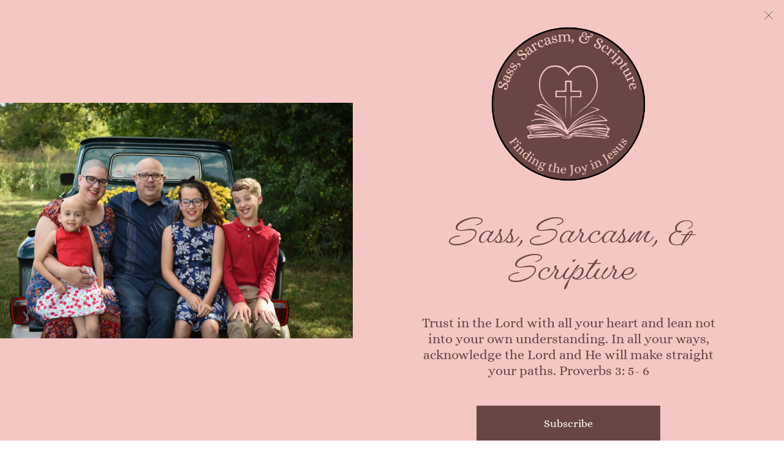

--- FILE ---
content_type: text/html; charset=UTF-8
request_url: https://amariesilver.com/hunting-for-my-husband/
body_size: 37831
content:
<!doctype html>
<html lang="en-US">
<head>
	<meta charset="UTF-8">
	<meta name="viewport" content="width=device-width, initial-scale=1">
	<link rel="profile" href="https://gmpg.org/xfn/11">
	<meta name='robots' content='index, follow, max-image-preview:large, max-snippet:-1, max-video-preview:-1' />
	<style>img:is([sizes="auto" i], [sizes^="auto," i]) { contain-intrinsic-size: 3000px 1500px }</style>
	
            <script data-no-defer="1" data-ezscrex="false" data-cfasync="false" data-pagespeed-no-defer data-cookieconsent="ignore">
                var ctPublicFunctions = {"_ajax_nonce":"f7add17d45","_rest_nonce":"bc4664de99","_ajax_url":"\/wp-admin\/admin-ajax.php","_rest_url":"https:\/\/amariesilver.com\/wp-json\/","data__cookies_type":"none","data__ajax_type":"rest","data__bot_detector_enabled":"1","data__frontend_data_log_enabled":1,"cookiePrefix":"","wprocket_detected":false,"host_url":"amariesilver.com","text__ee_click_to_select":"Click to select the whole data","text__ee_original_email":"The complete one is","text__ee_got_it":"Got it","text__ee_blocked":"Blocked","text__ee_cannot_connect":"Cannot connect","text__ee_cannot_decode":"Can not decode email. Unknown reason","text__ee_email_decoder":"CleanTalk email decoder","text__ee_wait_for_decoding":"The magic is on the way!","text__ee_decoding_process":"Please wait a few seconds while we decode the contact data."}
            </script>
        
            <script data-no-defer="1" data-ezscrex="false" data-cfasync="false" data-pagespeed-no-defer data-cookieconsent="ignore">
                var ctPublic = {"_ajax_nonce":"f7add17d45","settings__forms__check_internal":"0","settings__forms__check_external":"0","settings__forms__force_protection":"0","settings__forms__search_test":"1","settings__forms__wc_add_to_cart":"0","settings__data__bot_detector_enabled":"1","settings__sfw__anti_crawler":0,"blog_home":"https:\/\/amariesilver.com\/","pixel__setting":"3","pixel__enabled":false,"pixel__url":null,"data__email_check_before_post":"1","data__email_check_exist_post":"1","data__cookies_type":"none","data__key_is_ok":true,"data__visible_fields_required":true,"wl_brandname":"Anti-Spam by CleanTalk","wl_brandname_short":"CleanTalk","ct_checkjs_key":1326000119,"emailEncoderPassKey":"b01b45258988efaad9fd9d55b4a43683","bot_detector_forms_excluded":"W10=","advancedCacheExists":false,"varnishCacheExists":false,"wc_ajax_add_to_cart":true}
            </script>
        <script>window._wca = window._wca || [];</script>

	<!-- This site is optimized with the Yoast SEO plugin v26.7 - https://yoast.com/wordpress/plugins/seo/ -->
	<title>Hunting for my Husband - Sass, Sarcasm &amp; Scripture</title>
	<meta name="description" content="Hunting for my Husband -" />
	<link rel="canonical" href="https://amariesilver.com/hunting-for-my-husband/" />
	<meta property="og:locale" content="en_US" />
	<meta property="og:type" content="article" />
	<meta property="og:title" content="Hunting for my Husband - Sass, Sarcasm &amp; Scripture" />
	<meta property="og:description" content="Hunting for my Husband -" />
	<meta property="og:url" content="https://amariesilver.com/hunting-for-my-husband/" />
	<meta property="og:site_name" content="Sass, Sarcasm &amp; Scripture" />
	<meta property="article:published_time" content="2019-10-27T00:00:41+00:00" />
	<meta property="article:modified_time" content="2019-10-28T17:18:47+00:00" />
	<meta property="og:image" content="https://i1.wp.com/amariesilver.com/wp-content/uploads/2019/10/Sherlock-Holmes-Feature.png?fit=345%2C225&ssl=1" />
	<meta property="og:image:width" content="345" />
	<meta property="og:image:height" content="225" />
	<meta property="og:image:type" content="image/png" />
	<meta name="author" content="amariesilver" />
	<meta name="twitter:card" content="summary_large_image" />
	<meta name="twitter:label1" content="Written by" />
	<meta name="twitter:data1" content="amariesilver" />
	<meta name="twitter:label2" content="Est. reading time" />
	<meta name="twitter:data2" content="4 minutes" />
	<script type="application/ld+json" class="yoast-schema-graph">{"@context":"https://schema.org","@graph":[{"@type":["Article","BlogPosting"],"@id":"https://amariesilver.com/hunting-for-my-husband/#article","isPartOf":{"@id":"https://amariesilver.com/hunting-for-my-husband/"},"author":{"name":"amariesilver","@id":"https://amariesilver.com/#/schema/person/5bebdbe2f76412144ce242227f760681"},"headline":"Hunting for my Husband","datePublished":"2019-10-27T00:00:41+00:00","dateModified":"2019-10-28T17:18:47+00:00","mainEntityOfPage":{"@id":"https://amariesilver.com/hunting-for-my-husband/"},"wordCount":815,"commentCount":2,"publisher":{"@id":"https://amariesilver.com/#/schema/person/5bebdbe2f76412144ce242227f760681"},"image":{"@id":"https://amariesilver.com/hunting-for-my-husband/#primaryimage"},"thumbnailUrl":"https://amariesilver.com/wp-content/uploads/2019/10/Sherlock-Holmes-Feature.png","keywords":["Ellen DeGeneres","Letters to Ellen","The Car Accident","The Phone Call"],"articleSection":["Letters to Ellen"],"inLanguage":"en-US","potentialAction":[{"@type":"CommentAction","name":"Comment","target":["https://amariesilver.com/hunting-for-my-husband/#respond"]}]},{"@type":"WebPage","@id":"https://amariesilver.com/hunting-for-my-husband/","url":"https://amariesilver.com/hunting-for-my-husband/","name":"Hunting for my Husband - Sass, Sarcasm &amp; Scripture","isPartOf":{"@id":"https://amariesilver.com/#website"},"primaryImageOfPage":{"@id":"https://amariesilver.com/hunting-for-my-husband/#primaryimage"},"image":{"@id":"https://amariesilver.com/hunting-for-my-husband/#primaryimage"},"thumbnailUrl":"https://amariesilver.com/wp-content/uploads/2019/10/Sherlock-Holmes-Feature.png","datePublished":"2019-10-27T00:00:41+00:00","dateModified":"2019-10-28T17:18:47+00:00","description":"Hunting for my Husband -","breadcrumb":{"@id":"https://amariesilver.com/hunting-for-my-husband/#breadcrumb"},"inLanguage":"en-US","potentialAction":[{"@type":"ReadAction","target":["https://amariesilver.com/hunting-for-my-husband/"]}]},{"@type":"ImageObject","inLanguage":"en-US","@id":"https://amariesilver.com/hunting-for-my-husband/#primaryimage","url":"https://amariesilver.com/wp-content/uploads/2019/10/Sherlock-Holmes-Feature.png","contentUrl":"https://amariesilver.com/wp-content/uploads/2019/10/Sherlock-Holmes-Feature.png","width":345,"height":225},{"@type":"BreadcrumbList","@id":"https://amariesilver.com/hunting-for-my-husband/#breadcrumb","itemListElement":[{"@type":"ListItem","position":1,"name":"Snark, Sass, &amp; Sarcasm","item":"https://amariesilver.com/"},{"@type":"ListItem","position":2,"name":"Hunting for my Husband"}]},{"@type":"WebSite","@id":"https://amariesilver.com/#website","url":"https://amariesilver.com/","name":"Sass, Sarcasm &amp; Scripture","description":"Finding the Joy in Jesus","publisher":{"@id":"https://amariesilver.com/#/schema/person/5bebdbe2f76412144ce242227f760681"},"potentialAction":[{"@type":"SearchAction","target":{"@type":"EntryPoint","urlTemplate":"https://amariesilver.com/?s={search_term_string}"},"query-input":{"@type":"PropertyValueSpecification","valueRequired":true,"valueName":"search_term_string"}}],"inLanguage":"en-US"},{"@type":["Person","Organization"],"@id":"https://amariesilver.com/#/schema/person/5bebdbe2f76412144ce242227f760681","name":"amariesilver","image":{"@type":"ImageObject","inLanguage":"en-US","@id":"https://amariesilver.com/#/schema/person/image/","url":"https://amariesilver.com/wp-content/uploads/2023/10/AMS.png","contentUrl":"https://amariesilver.com/wp-content/uploads/2023/10/AMS.png","width":500,"height":500,"caption":"amariesilver"},"logo":{"@id":"https://amariesilver.com/#/schema/person/image/"}}]}</script>
	<!-- / Yoast SEO plugin. -->


<link rel='dns-prefetch' href='//fd.cleantalk.org' />
<link rel='dns-prefetch' href='//stats.wp.com' />
<link rel='dns-prefetch' href='//secure.gravatar.com' />
<link rel='dns-prefetch' href='//v0.wordpress.com' />
<link rel='dns-prefetch' href='//jetpack.wordpress.com' />
<link rel='dns-prefetch' href='//s0.wp.com' />
<link rel='dns-prefetch' href='//public-api.wordpress.com' />
<link rel='dns-prefetch' href='//0.gravatar.com' />
<link rel='dns-prefetch' href='//1.gravatar.com' />
<link rel='dns-prefetch' href='//2.gravatar.com' />
<link rel='dns-prefetch' href='//widgets.wp.com' />
<link rel='preconnect' href='//c0.wp.com' />
<link rel="alternate" type="application/rss+xml" title="Sass, Sarcasm &amp; Scripture &raquo; Feed" href="https://amariesilver.com/feed/" />
<link rel="alternate" type="application/rss+xml" title="Sass, Sarcasm &amp; Scripture &raquo; Comments Feed" href="https://amariesilver.com/comments/feed/" />
<script id="wpp-js" src="https://amariesilver.com/wp-content/plugins/wordpress-popular-posts/assets/js/wpp.min.js?ver=7.3.6" data-sampling="0" data-sampling-rate="100" data-api-url="https://amariesilver.com/wp-json/wordpress-popular-posts" data-post-id="4730" data-token="bc4664de99" data-lang="0" data-debug="0"></script>
<link rel="alternate" type="application/rss+xml" title="Sass, Sarcasm &amp; Scripture &raquo; Hunting for my Husband Comments Feed" href="https://amariesilver.com/hunting-for-my-husband/feed/" />
<script>
window._wpemojiSettings = {"baseUrl":"https:\/\/s.w.org\/images\/core\/emoji\/16.0.1\/72x72\/","ext":".png","svgUrl":"https:\/\/s.w.org\/images\/core\/emoji\/16.0.1\/svg\/","svgExt":".svg","source":{"concatemoji":"https:\/\/amariesilver.com\/wp-includes\/js\/wp-emoji-release.min.js?ver=6.8.3"}};
/*! This file is auto-generated */
!function(s,n){var o,i,e;function c(e){try{var t={supportTests:e,timestamp:(new Date).valueOf()};sessionStorage.setItem(o,JSON.stringify(t))}catch(e){}}function p(e,t,n){e.clearRect(0,0,e.canvas.width,e.canvas.height),e.fillText(t,0,0);var t=new Uint32Array(e.getImageData(0,0,e.canvas.width,e.canvas.height).data),a=(e.clearRect(0,0,e.canvas.width,e.canvas.height),e.fillText(n,0,0),new Uint32Array(e.getImageData(0,0,e.canvas.width,e.canvas.height).data));return t.every(function(e,t){return e===a[t]})}function u(e,t){e.clearRect(0,0,e.canvas.width,e.canvas.height),e.fillText(t,0,0);for(var n=e.getImageData(16,16,1,1),a=0;a<n.data.length;a++)if(0!==n.data[a])return!1;return!0}function f(e,t,n,a){switch(t){case"flag":return n(e,"\ud83c\udff3\ufe0f\u200d\u26a7\ufe0f","\ud83c\udff3\ufe0f\u200b\u26a7\ufe0f")?!1:!n(e,"\ud83c\udde8\ud83c\uddf6","\ud83c\udde8\u200b\ud83c\uddf6")&&!n(e,"\ud83c\udff4\udb40\udc67\udb40\udc62\udb40\udc65\udb40\udc6e\udb40\udc67\udb40\udc7f","\ud83c\udff4\u200b\udb40\udc67\u200b\udb40\udc62\u200b\udb40\udc65\u200b\udb40\udc6e\u200b\udb40\udc67\u200b\udb40\udc7f");case"emoji":return!a(e,"\ud83e\udedf")}return!1}function g(e,t,n,a){var r="undefined"!=typeof WorkerGlobalScope&&self instanceof WorkerGlobalScope?new OffscreenCanvas(300,150):s.createElement("canvas"),o=r.getContext("2d",{willReadFrequently:!0}),i=(o.textBaseline="top",o.font="600 32px Arial",{});return e.forEach(function(e){i[e]=t(o,e,n,a)}),i}function t(e){var t=s.createElement("script");t.src=e,t.defer=!0,s.head.appendChild(t)}"undefined"!=typeof Promise&&(o="wpEmojiSettingsSupports",i=["flag","emoji"],n.supports={everything:!0,everythingExceptFlag:!0},e=new Promise(function(e){s.addEventListener("DOMContentLoaded",e,{once:!0})}),new Promise(function(t){var n=function(){try{var e=JSON.parse(sessionStorage.getItem(o));if("object"==typeof e&&"number"==typeof e.timestamp&&(new Date).valueOf()<e.timestamp+604800&&"object"==typeof e.supportTests)return e.supportTests}catch(e){}return null}();if(!n){if("undefined"!=typeof Worker&&"undefined"!=typeof OffscreenCanvas&&"undefined"!=typeof URL&&URL.createObjectURL&&"undefined"!=typeof Blob)try{var e="postMessage("+g.toString()+"("+[JSON.stringify(i),f.toString(),p.toString(),u.toString()].join(",")+"));",a=new Blob([e],{type:"text/javascript"}),r=new Worker(URL.createObjectURL(a),{name:"wpTestEmojiSupports"});return void(r.onmessage=function(e){c(n=e.data),r.terminate(),t(n)})}catch(e){}c(n=g(i,f,p,u))}t(n)}).then(function(e){for(var t in e)n.supports[t]=e[t],n.supports.everything=n.supports.everything&&n.supports[t],"flag"!==t&&(n.supports.everythingExceptFlag=n.supports.everythingExceptFlag&&n.supports[t]);n.supports.everythingExceptFlag=n.supports.everythingExceptFlag&&!n.supports.flag,n.DOMReady=!1,n.readyCallback=function(){n.DOMReady=!0}}).then(function(){return e}).then(function(){var e;n.supports.everything||(n.readyCallback(),(e=n.source||{}).concatemoji?t(e.concatemoji):e.wpemoji&&e.twemoji&&(t(e.twemoji),t(e.wpemoji)))}))}((window,document),window._wpemojiSettings);
</script>
<link rel='stylesheet' id='jetpack_related-posts-css' href='https://c0.wp.com/p/jetpack/15.4/modules/related-posts/related-posts.css' media='all' />
<style id='wp-emoji-styles-inline-css'>

	img.wp-smiley, img.emoji {
		display: inline !important;
		border: none !important;
		box-shadow: none !important;
		height: 1em !important;
		width: 1em !important;
		margin: 0 0.07em !important;
		vertical-align: -0.1em !important;
		background: none !important;
		padding: 0 !important;
	}
</style>
<link rel='stylesheet' id='wp-block-library-css' href='https://c0.wp.com/c/6.8.3/wp-includes/css/dist/block-library/style.min.css' media='all' />
<link rel='stylesheet' id='mediaelement-css' href='https://c0.wp.com/c/6.8.3/wp-includes/js/mediaelement/mediaelementplayer-legacy.min.css' media='all' />
<link rel='stylesheet' id='wp-mediaelement-css' href='https://c0.wp.com/c/6.8.3/wp-includes/js/mediaelement/wp-mediaelement.min.css' media='all' />
<style id='jetpack-sharing-buttons-style-inline-css'>
.jetpack-sharing-buttons__services-list{display:flex;flex-direction:row;flex-wrap:wrap;gap:0;list-style-type:none;margin:5px;padding:0}.jetpack-sharing-buttons__services-list.has-small-icon-size{font-size:12px}.jetpack-sharing-buttons__services-list.has-normal-icon-size{font-size:16px}.jetpack-sharing-buttons__services-list.has-large-icon-size{font-size:24px}.jetpack-sharing-buttons__services-list.has-huge-icon-size{font-size:36px}@media print{.jetpack-sharing-buttons__services-list{display:none!important}}.editor-styles-wrapper .wp-block-jetpack-sharing-buttons{gap:0;padding-inline-start:0}ul.jetpack-sharing-buttons__services-list.has-background{padding:1.25em 2.375em}
</style>
<style id='global-styles-inline-css'>
:root{--wp--preset--aspect-ratio--square: 1;--wp--preset--aspect-ratio--4-3: 4/3;--wp--preset--aspect-ratio--3-4: 3/4;--wp--preset--aspect-ratio--3-2: 3/2;--wp--preset--aspect-ratio--2-3: 2/3;--wp--preset--aspect-ratio--16-9: 16/9;--wp--preset--aspect-ratio--9-16: 9/16;--wp--preset--color--black: #000000;--wp--preset--color--cyan-bluish-gray: #abb8c3;--wp--preset--color--white: #ffffff;--wp--preset--color--pale-pink: #f78da7;--wp--preset--color--vivid-red: #cf2e2e;--wp--preset--color--luminous-vivid-orange: #ff6900;--wp--preset--color--luminous-vivid-amber: #fcb900;--wp--preset--color--light-green-cyan: #7bdcb5;--wp--preset--color--vivid-green-cyan: #00d084;--wp--preset--color--pale-cyan-blue: #8ed1fc;--wp--preset--color--vivid-cyan-blue: #0693e3;--wp--preset--color--vivid-purple: #9b51e0;--wp--preset--gradient--vivid-cyan-blue-to-vivid-purple: linear-gradient(135deg,rgba(6,147,227,1) 0%,rgb(155,81,224) 100%);--wp--preset--gradient--light-green-cyan-to-vivid-green-cyan: linear-gradient(135deg,rgb(122,220,180) 0%,rgb(0,208,130) 100%);--wp--preset--gradient--luminous-vivid-amber-to-luminous-vivid-orange: linear-gradient(135deg,rgba(252,185,0,1) 0%,rgba(255,105,0,1) 100%);--wp--preset--gradient--luminous-vivid-orange-to-vivid-red: linear-gradient(135deg,rgba(255,105,0,1) 0%,rgb(207,46,46) 100%);--wp--preset--gradient--very-light-gray-to-cyan-bluish-gray: linear-gradient(135deg,rgb(238,238,238) 0%,rgb(169,184,195) 100%);--wp--preset--gradient--cool-to-warm-spectrum: linear-gradient(135deg,rgb(74,234,220) 0%,rgb(151,120,209) 20%,rgb(207,42,186) 40%,rgb(238,44,130) 60%,rgb(251,105,98) 80%,rgb(254,248,76) 100%);--wp--preset--gradient--blush-light-purple: linear-gradient(135deg,rgb(255,206,236) 0%,rgb(152,150,240) 100%);--wp--preset--gradient--blush-bordeaux: linear-gradient(135deg,rgb(254,205,165) 0%,rgb(254,45,45) 50%,rgb(107,0,62) 100%);--wp--preset--gradient--luminous-dusk: linear-gradient(135deg,rgb(255,203,112) 0%,rgb(199,81,192) 50%,rgb(65,88,208) 100%);--wp--preset--gradient--pale-ocean: linear-gradient(135deg,rgb(255,245,203) 0%,rgb(182,227,212) 50%,rgb(51,167,181) 100%);--wp--preset--gradient--electric-grass: linear-gradient(135deg,rgb(202,248,128) 0%,rgb(113,206,126) 100%);--wp--preset--gradient--midnight: linear-gradient(135deg,rgb(2,3,129) 0%,rgb(40,116,252) 100%);--wp--preset--font-size--small: 13px;--wp--preset--font-size--medium: 20px;--wp--preset--font-size--large: 36px;--wp--preset--font-size--x-large: 42px;--wp--preset--spacing--20: 0.44rem;--wp--preset--spacing--30: 0.67rem;--wp--preset--spacing--40: 1rem;--wp--preset--spacing--50: 1.5rem;--wp--preset--spacing--60: 2.25rem;--wp--preset--spacing--70: 3.38rem;--wp--preset--spacing--80: 5.06rem;--wp--preset--shadow--natural: 6px 6px 9px rgba(0, 0, 0, 0.2);--wp--preset--shadow--deep: 12px 12px 50px rgba(0, 0, 0, 0.4);--wp--preset--shadow--sharp: 6px 6px 0px rgba(0, 0, 0, 0.2);--wp--preset--shadow--outlined: 6px 6px 0px -3px rgba(255, 255, 255, 1), 6px 6px rgba(0, 0, 0, 1);--wp--preset--shadow--crisp: 6px 6px 0px rgba(0, 0, 0, 1);}:root { --wp--style--global--content-size: 800px;--wp--style--global--wide-size: 1200px; }:where(body) { margin: 0; }.wp-site-blocks > .alignleft { float: left; margin-right: 2em; }.wp-site-blocks > .alignright { float: right; margin-left: 2em; }.wp-site-blocks > .aligncenter { justify-content: center; margin-left: auto; margin-right: auto; }:where(.wp-site-blocks) > * { margin-block-start: 24px; margin-block-end: 0; }:where(.wp-site-blocks) > :first-child { margin-block-start: 0; }:where(.wp-site-blocks) > :last-child { margin-block-end: 0; }:root { --wp--style--block-gap: 24px; }:root :where(.is-layout-flow) > :first-child{margin-block-start: 0;}:root :where(.is-layout-flow) > :last-child{margin-block-end: 0;}:root :where(.is-layout-flow) > *{margin-block-start: 24px;margin-block-end: 0;}:root :where(.is-layout-constrained) > :first-child{margin-block-start: 0;}:root :where(.is-layout-constrained) > :last-child{margin-block-end: 0;}:root :where(.is-layout-constrained) > *{margin-block-start: 24px;margin-block-end: 0;}:root :where(.is-layout-flex){gap: 24px;}:root :where(.is-layout-grid){gap: 24px;}.is-layout-flow > .alignleft{float: left;margin-inline-start: 0;margin-inline-end: 2em;}.is-layout-flow > .alignright{float: right;margin-inline-start: 2em;margin-inline-end: 0;}.is-layout-flow > .aligncenter{margin-left: auto !important;margin-right: auto !important;}.is-layout-constrained > .alignleft{float: left;margin-inline-start: 0;margin-inline-end: 2em;}.is-layout-constrained > .alignright{float: right;margin-inline-start: 2em;margin-inline-end: 0;}.is-layout-constrained > .aligncenter{margin-left: auto !important;margin-right: auto !important;}.is-layout-constrained > :where(:not(.alignleft):not(.alignright):not(.alignfull)){max-width: var(--wp--style--global--content-size);margin-left: auto !important;margin-right: auto !important;}.is-layout-constrained > .alignwide{max-width: var(--wp--style--global--wide-size);}body .is-layout-flex{display: flex;}.is-layout-flex{flex-wrap: wrap;align-items: center;}.is-layout-flex > :is(*, div){margin: 0;}body .is-layout-grid{display: grid;}.is-layout-grid > :is(*, div){margin: 0;}body{padding-top: 0px;padding-right: 0px;padding-bottom: 0px;padding-left: 0px;}a:where(:not(.wp-element-button)){text-decoration: underline;}:root :where(.wp-element-button, .wp-block-button__link){background-color: #32373c;border-width: 0;color: #fff;font-family: inherit;font-size: inherit;line-height: inherit;padding: calc(0.667em + 2px) calc(1.333em + 2px);text-decoration: none;}.has-black-color{color: var(--wp--preset--color--black) !important;}.has-cyan-bluish-gray-color{color: var(--wp--preset--color--cyan-bluish-gray) !important;}.has-white-color{color: var(--wp--preset--color--white) !important;}.has-pale-pink-color{color: var(--wp--preset--color--pale-pink) !important;}.has-vivid-red-color{color: var(--wp--preset--color--vivid-red) !important;}.has-luminous-vivid-orange-color{color: var(--wp--preset--color--luminous-vivid-orange) !important;}.has-luminous-vivid-amber-color{color: var(--wp--preset--color--luminous-vivid-amber) !important;}.has-light-green-cyan-color{color: var(--wp--preset--color--light-green-cyan) !important;}.has-vivid-green-cyan-color{color: var(--wp--preset--color--vivid-green-cyan) !important;}.has-pale-cyan-blue-color{color: var(--wp--preset--color--pale-cyan-blue) !important;}.has-vivid-cyan-blue-color{color: var(--wp--preset--color--vivid-cyan-blue) !important;}.has-vivid-purple-color{color: var(--wp--preset--color--vivid-purple) !important;}.has-black-background-color{background-color: var(--wp--preset--color--black) !important;}.has-cyan-bluish-gray-background-color{background-color: var(--wp--preset--color--cyan-bluish-gray) !important;}.has-white-background-color{background-color: var(--wp--preset--color--white) !important;}.has-pale-pink-background-color{background-color: var(--wp--preset--color--pale-pink) !important;}.has-vivid-red-background-color{background-color: var(--wp--preset--color--vivid-red) !important;}.has-luminous-vivid-orange-background-color{background-color: var(--wp--preset--color--luminous-vivid-orange) !important;}.has-luminous-vivid-amber-background-color{background-color: var(--wp--preset--color--luminous-vivid-amber) !important;}.has-light-green-cyan-background-color{background-color: var(--wp--preset--color--light-green-cyan) !important;}.has-vivid-green-cyan-background-color{background-color: var(--wp--preset--color--vivid-green-cyan) !important;}.has-pale-cyan-blue-background-color{background-color: var(--wp--preset--color--pale-cyan-blue) !important;}.has-vivid-cyan-blue-background-color{background-color: var(--wp--preset--color--vivid-cyan-blue) !important;}.has-vivid-purple-background-color{background-color: var(--wp--preset--color--vivid-purple) !important;}.has-black-border-color{border-color: var(--wp--preset--color--black) !important;}.has-cyan-bluish-gray-border-color{border-color: var(--wp--preset--color--cyan-bluish-gray) !important;}.has-white-border-color{border-color: var(--wp--preset--color--white) !important;}.has-pale-pink-border-color{border-color: var(--wp--preset--color--pale-pink) !important;}.has-vivid-red-border-color{border-color: var(--wp--preset--color--vivid-red) !important;}.has-luminous-vivid-orange-border-color{border-color: var(--wp--preset--color--luminous-vivid-orange) !important;}.has-luminous-vivid-amber-border-color{border-color: var(--wp--preset--color--luminous-vivid-amber) !important;}.has-light-green-cyan-border-color{border-color: var(--wp--preset--color--light-green-cyan) !important;}.has-vivid-green-cyan-border-color{border-color: var(--wp--preset--color--vivid-green-cyan) !important;}.has-pale-cyan-blue-border-color{border-color: var(--wp--preset--color--pale-cyan-blue) !important;}.has-vivid-cyan-blue-border-color{border-color: var(--wp--preset--color--vivid-cyan-blue) !important;}.has-vivid-purple-border-color{border-color: var(--wp--preset--color--vivid-purple) !important;}.has-vivid-cyan-blue-to-vivid-purple-gradient-background{background: var(--wp--preset--gradient--vivid-cyan-blue-to-vivid-purple) !important;}.has-light-green-cyan-to-vivid-green-cyan-gradient-background{background: var(--wp--preset--gradient--light-green-cyan-to-vivid-green-cyan) !important;}.has-luminous-vivid-amber-to-luminous-vivid-orange-gradient-background{background: var(--wp--preset--gradient--luminous-vivid-amber-to-luminous-vivid-orange) !important;}.has-luminous-vivid-orange-to-vivid-red-gradient-background{background: var(--wp--preset--gradient--luminous-vivid-orange-to-vivid-red) !important;}.has-very-light-gray-to-cyan-bluish-gray-gradient-background{background: var(--wp--preset--gradient--very-light-gray-to-cyan-bluish-gray) !important;}.has-cool-to-warm-spectrum-gradient-background{background: var(--wp--preset--gradient--cool-to-warm-spectrum) !important;}.has-blush-light-purple-gradient-background{background: var(--wp--preset--gradient--blush-light-purple) !important;}.has-blush-bordeaux-gradient-background{background: var(--wp--preset--gradient--blush-bordeaux) !important;}.has-luminous-dusk-gradient-background{background: var(--wp--preset--gradient--luminous-dusk) !important;}.has-pale-ocean-gradient-background{background: var(--wp--preset--gradient--pale-ocean) !important;}.has-electric-grass-gradient-background{background: var(--wp--preset--gradient--electric-grass) !important;}.has-midnight-gradient-background{background: var(--wp--preset--gradient--midnight) !important;}.has-small-font-size{font-size: var(--wp--preset--font-size--small) !important;}.has-medium-font-size{font-size: var(--wp--preset--font-size--medium) !important;}.has-large-font-size{font-size: var(--wp--preset--font-size--large) !important;}.has-x-large-font-size{font-size: var(--wp--preset--font-size--x-large) !important;}
:root :where(.wp-block-pullquote){font-size: 1.5em;line-height: 1.6;}
</style>
<link rel='stylesheet' id='bcct_style-css' href='https://amariesilver.com/wp-content/plugins/better-click-to-tweet/assets/css/styles.css?ver=3.0' media='all' />
<link rel='stylesheet' id='cleantalk-public-css-css' href='https://amariesilver.com/wp-content/plugins/cleantalk-spam-protect/css/cleantalk-public.min.css?ver=6.70.1_1766144326' media='all' />
<link rel='stylesheet' id='cleantalk-email-decoder-css-css' href='https://amariesilver.com/wp-content/plugins/cleantalk-spam-protect/css/cleantalk-email-decoder.min.css?ver=6.70.1_1766144326' media='all' />
<link rel='stylesheet' id='cookie-law-info-css' href='https://amariesilver.com/wp-content/plugins/cookie-law-info/legacy/public/css/cookie-law-info-public.css?ver=3.3.9.1' media='all' />
<link rel='stylesheet' id='cookie-law-info-gdpr-css' href='https://amariesilver.com/wp-content/plugins/cookie-law-info/legacy/public/css/cookie-law-info-gdpr.css?ver=3.3.9.1' media='all' />
<link rel='stylesheet' id='woocommerce-layout-css' href='https://c0.wp.com/p/woocommerce/10.4.3/assets/css/woocommerce-layout.css' media='all' />
<style id='woocommerce-layout-inline-css'>

	.infinite-scroll .woocommerce-pagination {
		display: none;
	}
</style>
<link rel='stylesheet' id='woocommerce-smallscreen-css' href='https://c0.wp.com/p/woocommerce/10.4.3/assets/css/woocommerce-smallscreen.css' media='only screen and (max-width: 768px)' />
<link rel='stylesheet' id='woocommerce-general-css' href='https://c0.wp.com/p/woocommerce/10.4.3/assets/css/woocommerce.css' media='all' />
<style id='woocommerce-inline-inline-css'>
.woocommerce form .form-row .required { visibility: visible; }
</style>
<link rel='stylesheet' id='mc4wp-form-basic-css' href='https://amariesilver.com/wp-content/plugins/mailchimp-for-wp/assets/css/form-basic.css?ver=4.10.9' media='all' />
<link rel='stylesheet' id='wordpress-popular-posts-css-css' href='https://amariesilver.com/wp-content/plugins/wordpress-popular-posts/assets/css/wpp.css?ver=7.3.6' media='all' />
<link rel='stylesheet' id='hello-elementor-css' href='https://amariesilver.com/wp-content/themes/hello-elementor/assets/css/reset.css?ver=3.4.5' media='all' />
<link rel='stylesheet' id='hello-elementor-theme-style-css' href='https://amariesilver.com/wp-content/themes/hello-elementor/assets/css/theme.css?ver=3.4.5' media='all' />
<link rel='stylesheet' id='hello-elementor-header-footer-css' href='https://amariesilver.com/wp-content/themes/hello-elementor/assets/css/header-footer.css?ver=3.4.5' media='all' />
<link rel='stylesheet' id='elementor-frontend-css' href='https://amariesilver.com/wp-content/plugins/elementor/assets/css/frontend.min.css?ver=3.34.1' media='all' />
<link rel='stylesheet' id='elementor-post-6381-css' href='https://amariesilver.com/wp-content/uploads/elementor/css/post-6381.css?ver=1767915513' media='all' />
<link rel='stylesheet' id='jetpack_likes-css' href='https://c0.wp.com/p/jetpack/15.4/modules/likes/style.css' media='all' />
<link rel='stylesheet' id='widget-image-css' href='https://amariesilver.com/wp-content/plugins/elementor/assets/css/widget-image.min.css?ver=3.34.1' media='all' />
<link rel='stylesheet' id='widget-heading-css' href='https://amariesilver.com/wp-content/plugins/elementor/assets/css/widget-heading.min.css?ver=3.34.1' media='all' />
<link rel='stylesheet' id='widget-social-icons-css' href='https://amariesilver.com/wp-content/plugins/elementor/assets/css/widget-social-icons.min.css?ver=3.34.1' media='all' />
<link rel='stylesheet' id='e-apple-webkit-css' href='https://amariesilver.com/wp-content/plugins/elementor/assets/css/conditionals/apple-webkit.min.css?ver=3.34.1' media='all' />
<link rel='stylesheet' id='widget-post-info-css' href='https://amariesilver.com/wp-content/plugins/elementor-pro/assets/css/widget-post-info.min.css?ver=3.34.0' media='all' />
<link rel='stylesheet' id='widget-icon-list-css' href='https://amariesilver.com/wp-content/plugins/elementor/assets/css/widget-icon-list.min.css?ver=3.34.1' media='all' />
<link rel='stylesheet' id='widget-spacer-css' href='https://amariesilver.com/wp-content/plugins/elementor/assets/css/widget-spacer.min.css?ver=3.34.1' media='all' />
<link rel='stylesheet' id='elementor-post-6395-css' href='https://amariesilver.com/wp-content/uploads/elementor/css/post-6395.css?ver=1767915513' media='all' />
<link rel='stylesheet' id='elementor-post-6409-css' href='https://amariesilver.com/wp-content/uploads/elementor/css/post-6409.css?ver=1767915513' media='all' />
<link rel='stylesheet' id='elementor-post-6518-css' href='https://amariesilver.com/wp-content/uploads/elementor/css/post-6518.css?ver=1767915613' media='all' />
<link rel='stylesheet' id='hello-elementor-child-style-css' href='https://amariesilver.com/wp-content/themes/hello-theme-child-master/style.css?ver=2.0.0' media='all' />
<link rel='stylesheet' id='sharedaddy-css' href='https://c0.wp.com/p/jetpack/15.4/modules/sharedaddy/sharing.css' media='all' />
<link rel='stylesheet' id='social-logos-css' href='https://c0.wp.com/p/jetpack/15.4/_inc/social-logos/social-logos.min.css' media='all' />
<link rel='stylesheet' id='elementor-gf-local-alice-css' href='https://amariesilver.com/wp-content/uploads/elementor/google-fonts/css/alice.css?ver=1742220675' media='all' />
<script id="jetpack_related-posts-js-extra">
var related_posts_js_options = {"post_heading":"h4"};
</script>
<script src="https://c0.wp.com/p/jetpack/15.4/_inc/build/related-posts/related-posts.min.js" id="jetpack_related-posts-js"></script>
<script src="https://amariesilver.com/wp-content/plugins/cleantalk-spam-protect/js/apbct-public-bundle.min.js?ver=6.70.1_1766144326" id="apbct-public-bundle.min-js-js"></script>
<script src="https://fd.cleantalk.org/ct-bot-detector-wrapper.js?ver=6.70.1" id="ct_bot_detector-js" defer data-wp-strategy="defer"></script>
<script src="https://c0.wp.com/c/6.8.3/wp-includes/js/jquery/jquery.min.js" id="jquery-core-js"></script>
<script src="https://c0.wp.com/c/6.8.3/wp-includes/js/jquery/jquery-migrate.min.js" id="jquery-migrate-js"></script>
<script id="cookie-law-info-js-extra">
var Cli_Data = {"nn_cookie_ids":[],"cookielist":[],"non_necessary_cookies":[],"ccpaEnabled":"","ccpaRegionBased":"","ccpaBarEnabled":"","strictlyEnabled":["necessary","obligatoire"],"ccpaType":"gdpr","js_blocking":"","custom_integration":"","triggerDomRefresh":"","secure_cookies":""};
var cli_cookiebar_settings = {"animate_speed_hide":"500","animate_speed_show":"500","background":"#fff","border":"#444","border_on":"","button_1_button_colour":"#000","button_1_button_hover":"#000000","button_1_link_colour":"#fff","button_1_as_button":"1","button_1_new_win":"","button_2_button_colour":"#333","button_2_button_hover":"#292929","button_2_link_colour":"#444","button_2_as_button":"","button_2_hidebar":"1","button_3_button_colour":"#000","button_3_button_hover":"#000000","button_3_link_colour":"#fff","button_3_as_button":"1","button_3_new_win":"","button_4_button_colour":"#000","button_4_button_hover":"#000000","button_4_link_colour":"#fff","button_4_as_button":"1","button_7_button_colour":"#61a229","button_7_button_hover":"#4e8221","button_7_link_colour":"#fff","button_7_as_button":"1","button_7_new_win":"","font_family":"inherit","header_fix":"1","notify_animate_hide":"1","notify_animate_show":"","notify_div_id":"#cookie-law-info-bar","notify_position_horizontal":"right","notify_position_vertical":"top","scroll_close":"1","scroll_close_reload":"","accept_close_reload":"","reject_close_reload":"","showagain_tab":"1","showagain_background":"#fff","showagain_border":"#000","showagain_div_id":"#cookie-law-info-again","showagain_x_position":"100px","text":"#000","show_once_yn":"1","show_once":"10000","logging_on":"","as_popup":"","popup_overlay":"1","bar_heading_text":"","cookie_bar_as":"banner","popup_showagain_position":"bottom-right","widget_position":"left"};
var log_object = {"ajax_url":"https:\/\/amariesilver.com\/wp-admin\/admin-ajax.php"};
</script>
<script src="https://amariesilver.com/wp-content/plugins/cookie-law-info/legacy/public/js/cookie-law-info-public.js?ver=3.3.9.1" id="cookie-law-info-js"></script>
<script src="https://c0.wp.com/p/woocommerce/10.4.3/assets/js/jquery-blockui/jquery.blockUI.min.js" id="wc-jquery-blockui-js" defer data-wp-strategy="defer"></script>
<script id="wc-add-to-cart-js-extra">
var wc_add_to_cart_params = {"ajax_url":"\/wp-admin\/admin-ajax.php","wc_ajax_url":"\/?wc-ajax=%%endpoint%%","i18n_view_cart":"View cart","cart_url":"https:\/\/amariesilver.com","is_cart":"","cart_redirect_after_add":"no"};
</script>
<script src="https://c0.wp.com/p/woocommerce/10.4.3/assets/js/frontend/add-to-cart.min.js" id="wc-add-to-cart-js" defer data-wp-strategy="defer"></script>
<script src="https://c0.wp.com/p/woocommerce/10.4.3/assets/js/js-cookie/js.cookie.min.js" id="wc-js-cookie-js" defer data-wp-strategy="defer"></script>
<script id="woocommerce-js-extra">
var woocommerce_params = {"ajax_url":"\/wp-admin\/admin-ajax.php","wc_ajax_url":"\/?wc-ajax=%%endpoint%%","i18n_password_show":"Show password","i18n_password_hide":"Hide password"};
</script>
<script src="https://c0.wp.com/p/woocommerce/10.4.3/assets/js/frontend/woocommerce.min.js" id="woocommerce-js" defer data-wp-strategy="defer"></script>
<script src="https://stats.wp.com/s-202602.js" id="woocommerce-analytics-js" defer data-wp-strategy="defer"></script>
<link rel="https://api.w.org/" href="https://amariesilver.com/wp-json/" /><link rel="alternate" title="JSON" type="application/json" href="https://amariesilver.com/wp-json/wp/v2/posts/4730" /><link rel="EditURI" type="application/rsd+xml" title="RSD" href="https://amariesilver.com/xmlrpc.php?rsd" />
<meta name="generator" content="WordPress 6.8.3" />
<meta name="generator" content="WooCommerce 10.4.3" />
<link rel='shortlink' href='https://wp.me/p74mJh-1ei' />
<link rel="alternate" title="oEmbed (JSON)" type="application/json+oembed" href="https://amariesilver.com/wp-json/oembed/1.0/embed?url=https%3A%2F%2Famariesilver.com%2Fhunting-for-my-husband%2F" />
<link rel="alternate" title="oEmbed (XML)" type="text/xml+oembed" href="https://amariesilver.com/wp-json/oembed/1.0/embed?url=https%3A%2F%2Famariesilver.com%2Fhunting-for-my-husband%2F&#038;format=xml" />
<meta name="p:domain_verify" content="11f3afc04707c81325b3800bb6e95b10"/>	<style>img#wpstats{display:none}</style>
		            <style id="wpp-loading-animation-styles">@-webkit-keyframes bgslide{from{background-position-x:0}to{background-position-x:-200%}}@keyframes bgslide{from{background-position-x:0}to{background-position-x:-200%}}.wpp-widget-block-placeholder,.wpp-shortcode-placeholder{margin:0 auto;width:60px;height:3px;background:#dd3737;background:linear-gradient(90deg,#dd3737 0%,#571313 10%,#dd3737 100%);background-size:200% auto;border-radius:3px;-webkit-animation:bgslide 1s infinite linear;animation:bgslide 1s infinite linear}</style>
            	<noscript><style>.woocommerce-product-gallery{ opacity: 1 !important; }</style></noscript>
	<meta name="generator" content="Elementor 3.34.1; features: e_font_icon_svg, additional_custom_breakpoints; settings: css_print_method-external, google_font-enabled, font_display-swap">
<style>
body {
	position: relative;
}
body:before {
	content: "";
	width: 100%;
	height: 451px;
	position: absolute;
	top: 0;
	left: 0;
	z-index: -1;
	background: url(/wp-content/uploads/2023/10/body-bg.jpg) no-repeat 0 0;
	background-size: cover;
}

#sb_instagram.sbi_col_4 #sbi_images .sbi_item {
	width: 20%;
	padding: 15px !important;
}
.subscribe-form { display: flex; flex-wrap: wrap; justify-content: space-between; align-items: center; }
.subscribe-form input[type='email'] { width: calc(100% - 140px); padding: 12px 16px; border-color: #fff; border-radius:0; }
.subscribe-form input[type='submit'] { border: none; }
@media only screen and (max-width: 767px) {
	.subscribe-form input[type='email'] { width:100%; margin-bottom: 10px; }
	.subscribe-form input[type='submit'] { width: 100%; }
	#sb_instagram.sbi_col_4 #sbi_images .sbi_item { width:100%; }
}	
</style>
			<style>
				.e-con.e-parent:nth-of-type(n+4):not(.e-lazyloaded):not(.e-no-lazyload),
				.e-con.e-parent:nth-of-type(n+4):not(.e-lazyloaded):not(.e-no-lazyload) * {
					background-image: none !important;
				}
				@media screen and (max-height: 1024px) {
					.e-con.e-parent:nth-of-type(n+3):not(.e-lazyloaded):not(.e-no-lazyload),
					.e-con.e-parent:nth-of-type(n+3):not(.e-lazyloaded):not(.e-no-lazyload) * {
						background-image: none !important;
					}
				}
				@media screen and (max-height: 640px) {
					.e-con.e-parent:nth-of-type(n+2):not(.e-lazyloaded):not(.e-no-lazyload),
					.e-con.e-parent:nth-of-type(n+2):not(.e-lazyloaded):not(.e-no-lazyload) * {
						background-image: none !important;
					}
				}
			</style>
			<script id="mcjs">!function(c,h,i,m,p){m=c.createElement(h),p=c.getElementsByTagName(h)[0],m.async=1,m.src=i,p.parentNode.insertBefore(m,p)}(document,"script","https://chimpstatic.com/mcjs-connected/js/users/cefbe26d316bc5f8d3b84db1b/d660f01dfdd61837f05fe2890.js");</script><link rel="icon" href="https://amariesilver.com/wp-content/uploads/2023/10/fav-icon-100x100.png" sizes="32x32" />
<link rel="icon" href="https://amariesilver.com/wp-content/uploads/2023/10/fav-icon.png" sizes="192x192" />
<link rel="apple-touch-icon" href="https://amariesilver.com/wp-content/uploads/2023/10/fav-icon.png" />
<meta name="msapplication-TileImage" content="https://amariesilver.com/wp-content/uploads/2023/10/fav-icon.png" />
</head>
<body class="wp-singular post-template-default single single-post postid-4730 single-format-standard wp-custom-logo wp-embed-responsive wp-theme-hello-elementor wp-child-theme-hello-theme-child-master theme-hello-elementor woocommerce-no-js hello-elementor-default elementor-default elementor-kit-6381 elementor-page-6518">


<a class="skip-link screen-reader-text" href="#content">Skip to content</a>

		<header data-elementor-type="header" data-elementor-id="6395" class="elementor elementor-6395 elementor-location-header" data-elementor-post-type="elementor_library">
			<div class="elementor-element elementor-element-0049f80 e-con-full e-flex e-con e-parent" data-id="0049f80" data-element_type="container">
		<div class="elementor-element elementor-element-c2bbac9 e-con-full e-flex e-con e-child" data-id="c2bbac9" data-element_type="container">
				<div class="elementor-element elementor-element-99b1d95 elementor-widget elementor-widget-theme-site-logo elementor-widget-image" data-id="99b1d95" data-element_type="widget" data-widget_type="theme-site-logo.default">
				<div class="elementor-widget-container">
											<a href="https://amariesilver.com">
			<img width="500" height="500" src="https://amariesilver.com/wp-content/uploads/2023/10/AMS.png" class="attachment-full size-full wp-image-7963" alt="" srcset="https://amariesilver.com/wp-content/uploads/2023/10/AMS.png 500w, https://amariesilver.com/wp-content/uploads/2023/10/AMS-300x300.png 300w, https://amariesilver.com/wp-content/uploads/2023/10/AMS-150x150.png 150w, https://amariesilver.com/wp-content/uploads/2023/10/AMS-100x100.png 100w" sizes="(max-width: 500px) 100vw, 500px" data-attachment-id="7963" data-permalink="https://amariesilver.com/?attachment_id=7963" data-orig-file="https://amariesilver.com/wp-content/uploads/2023/10/AMS.png" data-orig-size="500,500" data-comments-opened="1" data-image-meta="{&quot;aperture&quot;:&quot;0&quot;,&quot;credit&quot;:&quot;&quot;,&quot;camera&quot;:&quot;&quot;,&quot;caption&quot;:&quot;&quot;,&quot;created_timestamp&quot;:&quot;0&quot;,&quot;copyright&quot;:&quot;&quot;,&quot;focal_length&quot;:&quot;0&quot;,&quot;iso&quot;:&quot;0&quot;,&quot;shutter_speed&quot;:&quot;0&quot;,&quot;title&quot;:&quot;&quot;,&quot;orientation&quot;:&quot;0&quot;}" data-image-title="AMS" data-image-description="" data-image-caption="" data-medium-file="https://amariesilver.com/wp-content/uploads/2023/10/AMS-300x300.png" data-large-file="https://amariesilver.com/wp-content/uploads/2023/10/AMS.png" />				</a>
											</div>
				</div>
				</div>
				</div>
				</header>
				<div data-elementor-type="single-post" data-elementor-id="6518" class="elementor elementor-6518 elementor-location-single post-4730 post type-post status-publish format-standard has-post-thumbnail hentry category-letters-to-ellen tag-ellen-degeneres tag-letters-to-ellen tag-the-car-accident tag-the-phone-call" data-elementor-post-type="elementor_library">
			<div class="elementor-element elementor-element-6aef723 e-flex e-con-boxed e-con e-parent" data-id="6aef723" data-element_type="container">
					<div class="e-con-inner">
		<div class="elementor-element elementor-element-f499c2e e-con-full e-flex e-con e-child" data-id="f499c2e" data-element_type="container">
				<div class="elementor-element elementor-element-6807fde elementor-widget elementor-widget-heading" data-id="6807fde" data-element_type="widget" data-widget_type="heading.default">
				<div class="elementor-widget-container">
					<h2 class="elementor-heading-title elementor-size-default">Hunting for my Husband</h2>				</div>
				</div>
				</div>
		<div class="elementor-element elementor-element-bf341c4 e-con-full e-flex e-con e-child" data-id="bf341c4" data-element_type="container">
		<div class="elementor-element elementor-element-39ace1d e-con-full e-flex e-con e-child" data-id="39ace1d" data-element_type="container">
				<div class="elementor-element elementor-element-0a03414 elementor-widget elementor-widget-post-info" data-id="0a03414" data-element_type="widget" data-widget_type="post-info.default">
				<div class="elementor-widget-container">
							<ul class="elementor-inline-items elementor-icon-list-items elementor-post-info">
								<li class="elementor-icon-list-item elementor-repeater-item-335157a elementor-inline-item" itemprop="about">
													<span class="elementor-icon-list-text elementor-post-info__item elementor-post-info__item--type-terms">
										<span class="elementor-post-info__terms-list">
				<a href="https://amariesilver.com/category/letters-to-ellen/" class="elementor-post-info__terms-list-item">Letters to Ellen</a>				</span>
					</span>
								</li>
				<li class="elementor-icon-list-item elementor-repeater-item-185cf56 elementor-inline-item" itemprop="datePublished">
										<span class="elementor-icon-list-icon">
								<svg aria-hidden="true" class="e-font-icon-svg e-fas-calendar-alt" viewBox="0 0 448 512" xmlns="http://www.w3.org/2000/svg"><path d="M0 464c0 26.5 21.5 48 48 48h352c26.5 0 48-21.5 48-48V192H0v272zm320-196c0-6.6 5.4-12 12-12h40c6.6 0 12 5.4 12 12v40c0 6.6-5.4 12-12 12h-40c-6.6 0-12-5.4-12-12v-40zm0 128c0-6.6 5.4-12 12-12h40c6.6 0 12 5.4 12 12v40c0 6.6-5.4 12-12 12h-40c-6.6 0-12-5.4-12-12v-40zM192 268c0-6.6 5.4-12 12-12h40c6.6 0 12 5.4 12 12v40c0 6.6-5.4 12-12 12h-40c-6.6 0-12-5.4-12-12v-40zm0 128c0-6.6 5.4-12 12-12h40c6.6 0 12 5.4 12 12v40c0 6.6-5.4 12-12 12h-40c-6.6 0-12-5.4-12-12v-40zM64 268c0-6.6 5.4-12 12-12h40c6.6 0 12 5.4 12 12v40c0 6.6-5.4 12-12 12H76c-6.6 0-12-5.4-12-12v-40zm0 128c0-6.6 5.4-12 12-12h40c6.6 0 12 5.4 12 12v40c0 6.6-5.4 12-12 12H76c-6.6 0-12-5.4-12-12v-40zM400 64h-48V16c0-8.8-7.2-16-16-16h-32c-8.8 0-16 7.2-16 16v48H160V16c0-8.8-7.2-16-16-16h-32c-8.8 0-16 7.2-16 16v48H48C21.5 64 0 85.5 0 112v48h448v-48c0-26.5-21.5-48-48-48z"></path></svg>							</span>
									<span class="elementor-icon-list-text elementor-post-info__item elementor-post-info__item--type-date">
										<time>October 26, 2019</time>					</span>
								</li>
				<li class="elementor-icon-list-item elementor-repeater-item-5d283b3 elementor-inline-item" itemprop="commentCount">
										<span class="elementor-icon-list-icon">
								<svg aria-hidden="true" class="e-font-icon-svg e-fas-comments" viewBox="0 0 576 512" xmlns="http://www.w3.org/2000/svg"><path d="M416 192c0-88.4-93.1-160-208-160S0 103.6 0 192c0 34.3 14.1 65.9 38 92-13.4 30.2-35.5 54.2-35.8 54.5-2.2 2.3-2.8 5.7-1.5 8.7S4.8 352 8 352c36.6 0 66.9-12.3 88.7-25 32.2 15.7 70.3 25 111.3 25 114.9 0 208-71.6 208-160zm122 220c23.9-26 38-57.7 38-92 0-66.9-53.5-124.2-129.3-148.1.9 6.6 1.3 13.3 1.3 20.1 0 105.9-107.7 192-240 192-10.8 0-21.3-.8-31.7-1.9C207.8 439.6 281.8 480 368 480c41 0 79.1-9.2 111.3-25 21.8 12.7 52.1 25 88.7 25 3.2 0 6.1-1.9 7.3-4.8 1.3-2.9.7-6.3-1.5-8.7-.3-.3-22.4-24.2-35.8-54.5z"></path></svg>							</span>
									<span class="elementor-icon-list-text elementor-post-info__item elementor-post-info__item--type-comments">
										2 Comments					</span>
								</li>
				</ul>
						</div>
				</div>
				<div class="elementor-element elementor-element-02c09d3 elementor-widget elementor-widget-theme-post-content" data-id="02c09d3" data-element_type="widget" data-widget_type="theme-post-content.default">
				<div class="elementor-widget-container">
					<p><span style="font-family: 'times new roman', times, serif; font-size: 14pt;"><em>I write letters to Ellen DeGeneres. No particular reason. Just because I can.</em></span></p>
<p><span style="font-family: 'times new roman', times, serif; font-size: 14pt;">Dear Ellen, </span></p>
<p><span style="font-family: 'times new roman', times, serif; font-size: 14pt;">My husband is okay, but on September 17th, I received a phone call no one ever wants to get. This blog post is a continuation from <a href="https://amariesilver.com/the-phone-call/" target="_blank" rel="noopener noreferrer">yesterday.</a></span></p>
<p><span style="font-family: 'times new roman', times, serif; font-size: 14pt;">I approached the desk and gave the woman sitting at it my husband&#8217;s name.</span></p>
<p><span style="font-family: 'times new roman', times, serif; font-size: 14pt;">&#8220;He&#8217;s been discharged,&#8221; she said.</span></p>
<p>&nbsp;</p>
<p><center><iframe class="giphy-embed" src="https://giphy.com/embed/glmRyiSI3v5E4" width="480" height="354" frameborder="0" allowfullscreen="allowfullscreen"></iframe></center></p>
<p style="text-align: center;"><a href="https://giphy.com/gifs/glmRyiSI3v5E4">via GIPHY</a></p>
<p>&nbsp;</p>
<p><span style="font-family: 'times new roman', times, serif; font-size: 14pt;">&#8220;Really? With a ruptured spleen? That&#8217;s inspiring. Also, no, he was not discharged. So, check again.&#8221; </span></p>
<p><span style="font-family: 'times new roman', times, serif; font-size: 14pt;">The lady behind the desk got on the phone and called someone who told her that my husband was in Day Surgery. We were given some mildly confusing directions to get there and when we arrived, we stood outside the locked door for 15 minutes before an employee who was passing by took pity on us and let us in. Every room in Day Surgery was dark and empty. My husband was not there. We continued walking through the hallway before coming to another area where there were both patients and hospital staff. Once again, I gave my husband&#8217;s name. They gave me a blank stare. The nurse at the desk hopped onto her computer and then made a phone call.</span></p>
<p><span style="font-family: 'times new roman', times, serif; font-size: 14pt;">&#8220;So it looks like your husband is having a CT scan done and then he&#8217;s going to be taken to ICU,&#8221; she said. &#8220;Let me walk you over to the elevator you need to take to get to the ICU.&#8221;</span></p>
<p><span style="font-family: 'times new roman', times, serif; font-size: 14pt;">My husband&#8217;s coworker, their chief, and I found our way to the ICU waiting room and sat. His chief kept busy by texting various people in the command who wanted updates about my husband. I sat there, feeling very awkward. And that&#8217;s when it occurred to me I had a few more phone calls I needed to make.&#8221;</span></p>
<p><span style="font-family: 'times new roman', times, serif; font-size: 14pt;">Before leaving for the emergency room, I called my mother-in-law and gave her the news. While I was at the hospital, I decided to call my sister-in-law who&#8217;s a nurse in Colorado. At this point, she hadn&#8217;t heard anything from her parents so I filled her in. I also called my mother and gave her the news.</span></p>
<p><span style="font-family: 'times new roman', times, serif; font-size: 14pt;">We were in the waiting room for maybe twenty minutes when the surgeon came to speak with us.</span></p>
<p><span style="font-family: 'times new roman', times, serif; font-size: 14pt;">My husband had a broken nose and a ruptured spleen. They did not remove the spleen but they went in laparscopically and shut it down so that he wouldn&#8217;t bleed out. His spleen no longer functions and he&#8217;ll require certain vaccines for the rest of his life.</span></p>
<p><span style="font-family: 'times new roman', times, serif; font-size: 14pt;">I&#8217;ve had several people ask me what the spleen does. In a nut shell, if the human body is a computer, the spleen is the antivirus software. It&#8217;s programmed to detect and remove certain bacterial strains. In my husband&#8217;s case, his software is still installed in his body but it no longer functions- hence he&#8217;ll need certain vaccinations for the rest of his life. Also, when he wakes up every morning, he&#8217;ll get that annoying McAfee pop-up that tells him his firewall might be at risk.</span></p>
<p>&nbsp;</p>
<p>&nbsp;</p>
<p><center><iframe class="giphy-embed" src="https://giphy.com/embed/1oDWKghJp3M9yIOkEg" width="480" height="360" frameborder="0" allowfullscreen="allowfullscreen"></iframe></center><center><a href="https://giphy.com/gifs/mrw-track-theory-1oDWKghJp3M9yIOkEg">via GIPHY</a></center>&nbsp;</p>
<p><span style="font-family: 'times new roman', times, serif; font-size: 14pt;">It wasn&#8217;t long after the conversation with the surgeon that a nurse took us to see my husband.</span></p>
<p><span style="font-family: 'times new roman', times, serif; font-size: 14pt;">The ICU is shaped liked a figure eight with a nurse&#8217;s station in the middle of the eight. The rooms each had sliding glass doors for the main entrance with a curtain that could be pulled across for privacy.</span></p>
<p><span style="font-family: 'times new roman', times, serif; font-size: 14pt;">My husband was kind-of asleep, mostly groggy. His eyes and nose were bruised. He had abrasions on his forehead. This is a man I have known for 22 years. He&#8217;s always strong. Always so energetic.  This is a man who breaks out into random opera notes while making pancakes for the kids. </span></p>
<p><span style="font-family: 'times new roman', times, serif; font-size: 14pt;">It was heartbreaking and terrifying to see him hurt and in so much pain. And all I could think when I saw him was, &#8220;Please, God, let him pull through. Our family doesn&#8217;t work without him.&#8221;</span></p>
<p><span style="font-family: 'times new roman', times, serif; font-size: 14pt;">I asked him if he wanted to see his chief who was standing behing me. He perked up and said, yes. His chief came inside.</span></p>
<p><span style="font-family: 'times new roman', times, serif; font-size: 14pt;">&#8220;There&#8217;s paperwork in that bag.&#8221; My husband pointed across the room. &#8220;It&#8217;s for tomorrow.&#8221; </span></p>
<p><span style="font-family: 'times new roman', times, serif; font-size: 14pt;">&#8220;Seriously?&#8221; I asked my husband. &#8220;You have a ruptured spleen. Give it a rest, will ya?&#8221;</span></p>
<p><span style="font-family: 'times new roman', times, serif; font-size: 14pt;">It turned out the paperwork my husband was talking about was for someone&#8217;s reenlistment ceremony the next day. And his chief made a HUGE deal about telling everyone how committed Chris was to making sure the paperwork was ready &#8211; despite having a ruptured spleen.</span></p>
<p><span style="font-family: 'times new roman', times, serif; font-size: 14pt;">Shortly after that, Chris&#8217;s coworker and chief left. I stayed for a couple of hours to make sure that he got his next dose of pain medication. And then I went home to relieve my best friend so she could go home and get some sleep before work the next morning.</span></p>
<p><strong><span style="font-family: 'times new roman', times, serif; font-size: 18pt;">Part three continues <a href="https://amariesilver.com/the-pack-has-been-mobilized/" target="_blank" rel="noopener noreferrer">here</a>.</span></strong></p>
<p><a href="https://amariesilver.com/wp-content/uploads/2018/11/To-be-continued-1.gif"><img fetchpriority="high" fetchpriority="high" decoding="async" data-attachment-id="3370" data-permalink="https://amariesilver.com/door-knockers/to-be-continued-2/" data-orig-file="https://amariesilver.com/wp-content/uploads/2018/11/To-be-continued-1.gif" data-orig-size="544,306" data-comments-opened="1" data-image-meta="{&quot;aperture&quot;:&quot;0&quot;,&quot;credit&quot;:&quot;&quot;,&quot;camera&quot;:&quot;&quot;,&quot;caption&quot;:&quot;&quot;,&quot;created_timestamp&quot;:&quot;0&quot;,&quot;copyright&quot;:&quot;&quot;,&quot;focal_length&quot;:&quot;0&quot;,&quot;iso&quot;:&quot;0&quot;,&quot;shutter_speed&quot;:&quot;0&quot;,&quot;title&quot;:&quot;&quot;,&quot;orientation&quot;:&quot;0&quot;}" data-image-title="To be continued" data-image-description="" data-image-caption="" data-medium-file="https://amariesilver.com/wp-content/uploads/2018/11/To-be-continued-1-300x169.gif" data-large-file="https://amariesilver.com/wp-content/uploads/2018/11/To-be-continued-1.gif" class="aligncenter size-full wp-image-3370" src="https://amariesilver.com/wp-content/uploads/2018/11/To-be-continued-1.gif" alt="" width="544" height="306" /></a></p>
<div class="sharedaddy sd-sharing-enabled"><div class="robots-nocontent sd-block sd-social sd-social-icon sd-sharing"><h3 class="sd-title">Share this:</h3><div class="sd-content"><ul><li class="share-facebook"><a rel="nofollow noopener noreferrer"
				data-shared="sharing-facebook-4730"
				class="share-facebook sd-button share-icon no-text"
				href="https://amariesilver.com/hunting-for-my-husband/?share=facebook"
				target="_blank"
				aria-labelledby="sharing-facebook-4730"
				>
				<span id="sharing-facebook-4730" hidden>Click to share on Facebook (Opens in new window)</span>
				<span>Facebook</span>
			</a></li><li class="share-twitter"><a rel="nofollow noopener noreferrer"
				data-shared="sharing-twitter-4730"
				class="share-twitter sd-button share-icon no-text"
				href="https://amariesilver.com/hunting-for-my-husband/?share=twitter"
				target="_blank"
				aria-labelledby="sharing-twitter-4730"
				>
				<span id="sharing-twitter-4730" hidden>Click to share on X (Opens in new window)</span>
				<span>X</span>
			</a></li><li class="share-pinterest"><a rel="nofollow noopener noreferrer"
				data-shared="sharing-pinterest-4730"
				class="share-pinterest sd-button share-icon no-text"
				href="https://amariesilver.com/hunting-for-my-husband/?share=pinterest"
				target="_blank"
				aria-labelledby="sharing-pinterest-4730"
				>
				<span id="sharing-pinterest-4730" hidden>Click to share on Pinterest (Opens in new window)</span>
				<span>Pinterest</span>
			</a></li><li><a href="#" class="sharing-anchor sd-button share-more"><span>More</span></a></li><li class="share-end"></li></ul><div class="sharing-hidden"><div class="inner" style="display: none;"><ul><li class="share-reddit"><a rel="nofollow noopener noreferrer"
				data-shared="sharing-reddit-4730"
				class="share-reddit sd-button share-icon no-text"
				href="https://amariesilver.com/hunting-for-my-husband/?share=reddit"
				target="_blank"
				aria-labelledby="sharing-reddit-4730"
				>
				<span id="sharing-reddit-4730" hidden>Click to share on Reddit (Opens in new window)</span>
				<span>Reddit</span>
			</a></li><li class="share-telegram"><a rel="nofollow noopener noreferrer"
				data-shared="sharing-telegram-4730"
				class="share-telegram sd-button share-icon no-text"
				href="https://amariesilver.com/hunting-for-my-husband/?share=telegram"
				target="_blank"
				aria-labelledby="sharing-telegram-4730"
				>
				<span id="sharing-telegram-4730" hidden>Click to share on Telegram (Opens in new window)</span>
				<span>Telegram</span>
			</a></li><li class="share-print"><a rel="nofollow noopener noreferrer"
				data-shared="sharing-print-4730"
				class="share-print sd-button share-icon no-text"
				href="https://amariesilver.com/hunting-for-my-husband/#print?share=print"
				target="_blank"
				aria-labelledby="sharing-print-4730"
				>
				<span id="sharing-print-4730" hidden>Click to print (Opens in new window)</span>
				<span>Print</span>
			</a></li><li class="share-pocket"><a rel="nofollow noopener noreferrer"
				data-shared="sharing-pocket-4730"
				class="share-pocket sd-button share-icon no-text"
				href="https://amariesilver.com/hunting-for-my-husband/?share=pocket"
				target="_blank"
				aria-labelledby="sharing-pocket-4730"
				>
				<span id="sharing-pocket-4730" hidden>Click to share on Pocket (Opens in new window)</span>
				<span>Pocket</span>
			</a></li><li class="share-linkedin"><a rel="nofollow noopener noreferrer"
				data-shared="sharing-linkedin-4730"
				class="share-linkedin sd-button share-icon no-text"
				href="https://amariesilver.com/hunting-for-my-husband/?share=linkedin"
				target="_blank"
				aria-labelledby="sharing-linkedin-4730"
				>
				<span id="sharing-linkedin-4730" hidden>Click to share on LinkedIn (Opens in new window)</span>
				<span>LinkedIn</span>
			</a></li><li class="share-jetpack-whatsapp"><a rel="nofollow noopener noreferrer"
				data-shared="sharing-whatsapp-4730"
				class="share-jetpack-whatsapp sd-button share-icon no-text"
				href="https://amariesilver.com/hunting-for-my-husband/?share=jetpack-whatsapp"
				target="_blank"
				aria-labelledby="sharing-whatsapp-4730"
				>
				<span id="sharing-whatsapp-4730" hidden>Click to share on WhatsApp (Opens in new window)</span>
				<span>WhatsApp</span>
			</a></li><li class="share-tumblr"><a rel="nofollow noopener noreferrer"
				data-shared="sharing-tumblr-4730"
				class="share-tumblr sd-button share-icon no-text"
				href="https://amariesilver.com/hunting-for-my-husband/?share=tumblr"
				target="_blank"
				aria-labelledby="sharing-tumblr-4730"
				>
				<span id="sharing-tumblr-4730" hidden>Click to share on Tumblr (Opens in new window)</span>
				<span>Tumblr</span>
			</a></li><li class="share-end"></li></ul></div></div></div></div></div>
<div id='jp-relatedposts' class='jp-relatedposts' >
	<h3 class="jp-relatedposts-headline"><em>Related</em></h3>
</div>				</div>
				</div>
				<div class="elementor-element elementor-element-2e1ec17 elementor-widget elementor-widget-post-comments" data-id="2e1ec17" data-element_type="widget" data-widget_type="post-comments.theme_comments">
				<div class="elementor-widget-container">
					<section id="comments" class="comments-area">

			<h2 class="title-comments">
			2 Responses		</h2>

		
		<ol class="comment-list">
					<li id="comment-745" class="pingback even thread-even depth-1">
			<div class="comment-body">
				Pingback: <a href="https://amariesilver.com/the-phone-call/" class="url" rel="ugc">The Phone Call &#8211; Snark, Sass, &amp; Sarcasm</a> 			</div>
		</li><!-- #comment-## -->
		<li id="comment-746" class="pingback odd alt thread-odd thread-alt depth-1">
			<div class="comment-body">
				Pingback: <a href="https://amariesilver.com/the-pack-has-been-mobilized/" class="url" rel="ugc">The Pack Has Been Mobilized &#8211; Snark, Sass, &amp; Sarcasm</a> 			</div>
		</li><!-- #comment-## -->
		</ol>

		
	
	
		<div id="respond" class="comment-respond">
			<h3 id="reply-title" class="comment-reply-title">Leave a Reply<small><a rel="nofollow" id="cancel-comment-reply-link" href="/hunting-for-my-husband/#respond" style="display:none;">Cancel reply</a></small></h3>			<form id="commentform" class="comment-form">
				<iframe
					title="Comment Form"
					src="https://jetpack.wordpress.com/jetpack-comment/?blogid=104475039&#038;postid=4730&#038;comment_registration=0&#038;require_name_email=1&#038;stc_enabled=1&#038;stb_enabled=1&#038;show_avatars=1&#038;avatar_default=mystery&#038;greeting=Leave+a+Reply&#038;jetpack_comments_nonce=6d4d3a0dd3&#038;greeting_reply=Leave+a+Reply+to+%25s&#038;color_scheme=light&#038;lang=en_US&#038;jetpack_version=15.4&#038;iframe_unique_id=1&#038;show_cookie_consent=10&#038;has_cookie_consent=0&#038;is_current_user_subscribed=0&#038;token_key=%3Bnormal%3B&#038;sig=7ff47b8403f1f4c2d8c124fd03a045b2e1508dea#parent=https%3A%2F%2Famariesilver.com%2Fhunting-for-my-husband%2F"
											name="jetpack_remote_comment"
						style="width:100%; height: 430px; border:0;"
										class="jetpack_remote_comment"
					id="jetpack_remote_comment"
					sandbox="allow-same-origin allow-top-navigation allow-scripts allow-forms allow-popups"
				>
									</iframe>
									<!--[if !IE]><!-->
					<script>
						document.addEventListener('DOMContentLoaded', function () {
							var commentForms = document.getElementsByClassName('jetpack_remote_comment');
							for (var i = 0; i < commentForms.length; i++) {
								commentForms[i].allowTransparency = false;
								commentForms[i].scrolling = 'no';
							}
						});
					</script>
					<!--<![endif]-->
							</form>
		</div>

		
		<input type="hidden" name="comment_parent" id="comment_parent" value="" />

		
</section>
				</div>
				</div>
				</div>
		<div class="elementor-element elementor-element-adab2b4 e-con-full e-flex e-con e-child" data-id="adab2b4" data-element_type="container">
		<div class="elementor-element elementor-element-eddfa3c e-con-full e-flex e-con e-child" data-id="eddfa3c" data-element_type="container">
				<div class="elementor-element elementor-element-6ff0bd6 elementor-widget elementor-widget-spacer" data-id="6ff0bd6" data-element_type="widget" data-widget_type="spacer.default">
				<div class="elementor-widget-container">
							<div class="elementor-spacer">
			<div class="elementor-spacer-inner"></div>
		</div>
						</div>
				</div>
				<div class="elementor-element elementor-element-f415766 elementor-widget elementor-widget-spacer" data-id="f415766" data-element_type="widget" data-widget_type="spacer.default">
				<div class="elementor-widget-container">
							<div class="elementor-spacer">
			<div class="elementor-spacer-inner"></div>
		</div>
						</div>
				</div>
				<div class="elementor-element elementor-element-9999a61 elementor-widget elementor-widget-text-editor" data-id="9999a61" data-element_type="widget" data-widget_type="text-editor.default">
				<div class="elementor-widget-container">
									<div id="mc_embed_shell">
      <link href="//cdn-images.mailchimp.com/embedcode/classic-061523.css" rel="stylesheet" type="text/css">
  <style type="text/css">
        #mc_embed_signup{background:#fff; false;clear:left; font:14px Helvetica,Arial,sans-serif; width: 300px;}
        /* Add your own Mailchimp form style overrides in your site stylesheet or in this style block.
           We recommend moving this block and the preceding CSS link to the HEAD of your HTML file. */
</style>
<div id="mc_embed_signup">
    <form action="https://amariesilver.us13.list-manage.com/subscribe/post?u=cefbe26d316bc5f8d3b84db1b&amp;id=175aa0e349&amp;f_id=00912bebf0" method="post" id="mc-embedded-subscribe-form" name="mc-embedded-subscribe-form" class="validate" target="_blank">
        <div id="mc_embed_signup_scroll"><h2>Subscribe to Sass, Sarcasm, &amp; Scripture</h2>
            <div class="indicates-required"><span class="asterisk">*</span> indicates required</div>
            <div class="mc-field-group"><label for="mce-FNAME">First Name </label><input type="text" name="FNAME" class=" text" id="mce-FNAME" value=""></div><div class="mc-field-group"><label for="mce-EMAIL">Email Address <span class="asterisk">*</span></label><input type="email" name="EMAIL" class="required email" id="mce-EMAIL" required="" value=""></div>
        <div id="mce-responses" class="clear foot">
            <div class="response" id="mce-error-response" style="display: none;"></div>
            <div class="response" id="mce-success-response" style="display: none;"></div>
        </div>
    <div aria-hidden="true" style="position: absolute; left: -5000px;">
        /* real people should not fill this in and expect good things &#8211; do not remove this or risk form bot signups */
        <input type="text" name="b_cefbe26d316bc5f8d3b84db1b_175aa0e349" tabindex="-1" value="">
    </div>
        <div class="optionalParent">
            <div class="clear foot">
                <input type="submit" name="subscribe" id="mc-embedded-subscribe" class="button" value="Subscribe">
                <p style="margin: 0px auto;"><a href="http://eepurl.com/jnpC_E" title="Mailchimp - email marketing made easy and fun"><span style="display: inline-block; background-color: transparent; border-radius: 4px;"><img class="refferal_badge" src="https://digitalasset.intuit.com/render/content/dam/intuit/mc-fe/en_us/images/intuit-mc-rewards-text-dark.svg" alt="Intuit Mailchimp" style="width: 220px; height: 40px; display: flex; padding: 2px 0px; justify-content: center; align-items: center;"></span></a></p>
            </div>
        </div>
    </div>
</form>
</div>
<script type="text/javascript" src="//s3.amazonaws.com/downloads.mailchimp.com/js/mc-validate.js"></script><script type="text/javascript">(function($) {window.fnames = new Array(); window.ftypes = new Array();fnames[1]='FNAME';ftypes[1]='text';fnames[0]='EMAIL';ftypes[0]='email';fnames[2]='LNAME';ftypes[2]='text';fnames[3]='ADDRESS';ftypes[3]='address';fnames[4]='PHONE';ftypes[4]='phone';fnames[5]='BIRTHDAY';ftypes[5]='birthday';}(jQuery));var $mcj = jQuery.noConflict(true);
    // SMS Phone Multi-Country Functionality
    if(!window.MC) {
      window.MC = {};
    }
    window.MC.smsPhoneData = {
      defaultCountryCode: 'US',
      programs: [],
      smsProgramDataCountryNames: []
    };

    function getCountryUnicodeFlag(countryCode) {
       return countryCode.toUpperCase().replace(/./g, (char) => String.fromCodePoint(char.charCodeAt(0) + 127397))
    };

    // HTML sanitization function to prevent XSS
    function sanitizeHtml(str) {
      if (typeof str !== 'string') return '';
      return str
        .replace(/&/g, '&amp;')
        .replace(/</g, '&lt;')
        .replace(/>/g, '&gt;')
        .replace(/"/g, '&quot;')
        .replace(/'/g, '&#x27;')
        .replace(/\//g, '&#x2F;');
    }

    // URL sanitization function to prevent javascript: and data: URLs
    function sanitizeUrl(url) {
      if (typeof url !== 'string') return '';
      const trimmedUrl = url.trim().toLowerCase();
      if (trimmedUrl.startsWith('javascript:') || trimmedUrl.startsWith('data:') || trimmedUrl.startsWith('vbscript:')) {
        return '#';
      }
      return url;
    }

    const getBrowserLanguage = () => {
      if (!window?.navigator?.language?.split('-')[1]) {
        return window?.navigator?.language?.toUpperCase();
      }
      return window?.navigator?.language?.split('-')[1];
    };

    function getDefaultCountryProgram(defaultCountryCode, smsProgramData) {
      if (!smsProgramData || smsProgramData.length === 0) {
        return null;
      }

      const browserLanguage = getBrowserLanguage();

      if (browserLanguage) {
        const foundProgram = smsProgramData.find(
          (program) => program?.countryCode === browserLanguage,
        );
        if (foundProgram) {
          return foundProgram;
        }
      }

      if (defaultCountryCode) {
        const foundProgram = smsProgramData.find(
          (program) => program?.countryCode === defaultCountryCode,
        );
        if (foundProgram) {
          return foundProgram;
        }
      }

      return smsProgramData[0];
    }

    function updateSmsLegalText(countryCode, fieldName) {
      if (!countryCode || !fieldName) {
        return;
      }
      
      const programs = window?.MC?.smsPhoneData?.programs;
      if (!programs || !Array.isArray(programs)) {
        return;
      }
      
      const program = programs.find(program => program?.countryCode === countryCode);
      if (!program || !program.requiredTemplate) {
        return;
      }
      
      const legalTextElement = document.querySelector('#legal-text-' + fieldName);
      if (!legalTextElement) {
        return;
      }
      
      // Remove HTML tags and clean up the text
      const divRegex = new RegExp('</?[div][^>]*>', 'gi');
      const fullAnchorRegex = new RegExp('<a.*?</a>', 'g');
      const anchorRegex = new RegExp('<a href="(.*?)" target="(.*?)">(.*?)</a>');
      
      const requiredLegalText = program.requiredTemplate
        .replace(divRegex, '')
        .replace(fullAnchorRegex, '')
        .slice(0, -1);
      
      const anchorMatches = program.requiredTemplate.match(anchorRegex);
      
      if (anchorMatches && anchorMatches.length >= 4) {
        // Create link element safely using DOM methods instead of innerHTML
        const linkElement = document.createElement('a');
        linkElement.href = sanitizeUrl(anchorMatches[1]);
        linkElement.target = sanitizeHtml(anchorMatches[2]);
        linkElement.textContent = sanitizeHtml(anchorMatches[3]);
        
        legalTextElement.textContent = requiredLegalText + ' ';
        legalTextElement.appendChild(linkElement);
        legalTextElement.appendChild(document.createTextNode('.'));
      } else {
        legalTextElement.textContent = requiredLegalText + '.';
      }
    }

    function generateDropdownOptions(smsProgramData) {
      if (!smsProgramData || smsProgramData.length === 0) {
        return '';
      }
      
      return smsProgramData.map(program => {
        const flag = getCountryUnicodeFlag(program.countryCode);
        const countryName = getCountryName(program.countryCode);
        const callingCode = program.countryCallingCode || '';
        // Sanitize all values to prevent XSS
        const sanitizedCountryCode = sanitizeHtml(program.countryCode || '');
        const sanitizedCountryName = sanitizeHtml(countryName || '');
        const sanitizedCallingCode = sanitizeHtml(callingCode || '');
        return '<option value="' + sanitizedCountryCode + '">' + sanitizedCountryName + ' ' + sanitizedCallingCode + '</option>';
      }).join('');
    }

    function getCountryName(countryCode) {
      if (window.MC?.smsPhoneData?.smsProgramDataCountryNames && Array.isArray(window.MC.smsPhoneData.smsProgramDataCountryNames)) {
        for (let i = 0; i < window.MC.smsPhoneData.smsProgramDataCountryNames.length; i++) {
          if (window.MC.smsPhoneData.smsProgramDataCountryNames[i].code === countryCode) {
            return window.MC.smsPhoneData.smsProgramDataCountryNames[i].name;
          }
        }
      }
      return countryCode;
    }

    function getDefaultPlaceholder(countryCode) {
      if (!countryCode || typeof countryCode !== 'string') {
        return '+1 000 000 0000'; // Default US placeholder
      }
      
      const mockPlaceholders = [
        {
      countryCode: 'US',
      placeholder: '+1 000 000 0000',
      helpText: 'Include the US country code +1 before the phone number',
    },
    {
      countryCode: 'GB',
      placeholder: '+44 0000 000000',
      helpText: 'Include the GB country code +44 before the phone number',
    },
    {
      countryCode: 'CA',
      placeholder: '+1 000 000 0000',
      helpText: 'Include the CA country code +1 before the phone number',
    },
    {
      countryCode: 'AU',
      placeholder: '+61 000 000 000',
      helpText: 'Include the AU country code +61 before the phone number',
    },
    {
      countryCode: 'DE',
      placeholder: '+49 000 0000000',
      helpText: 'Fügen Sie vor der Telefonnummer die DE-Ländervorwahl +49 ein',
    },
    {
      countryCode: 'FR',
      placeholder: '+33 0 00 00 00 00',
      helpText: 'Incluez le code pays FR +33 avant le numéro de téléphone',
    },
    {
      countryCode: 'ES',
      placeholder: '+34 000 000 000',
      helpText: 'Incluya el código de país ES +34 antes del número de teléfono',
    },
    {
      countryCode: 'NL',
      placeholder: '+31 0 00000000',
      helpText: 'Voeg de NL-landcode +31 toe vóór het telefoonnummer',
    },
    {
      countryCode: 'BE',
      placeholder: '+32 000 00 00 00',
      helpText: 'Incluez le code pays BE +32 avant le numéro de téléphone',
    },
    {
      countryCode: 'CH',
      placeholder: '+41 00 000 00 00',
      helpText: 'Fügen Sie vor der Telefonnummer die CH-Ländervorwahl +41 ein',
    },
    {
      countryCode: 'AT',
      placeholder: '+43 000 000 0000',
      helpText: 'Fügen Sie vor der Telefonnummer die AT-Ländervorwahl +43 ein',
    },
    {
      countryCode: 'IE',
      placeholder: '+353 00 000 0000',
      helpText: 'Include the IE country code +353 before the phone number',
    },
    {
      countryCode: 'IT',
      placeholder: '+39 000 000 0000',
      helpText:
        'Includere il prefisso internazionale IT +39 prima del numero di telefono',
    },
      ];

      const selectedPlaceholder = mockPlaceholders.find(function(item) {
        return item &#038;&#038; item.countryCode === countryCode;
      });
      
      return selectedPlaceholder ? selectedPlaceholder.placeholder : mockPlaceholders[0].placeholder;
    }

    function updatePlaceholder(countryCode, fieldName) {
      if (!countryCode || !fieldName) {
        return;
      }
      
      const phoneInput = document.querySelector('#mce-' + fieldName);
      if (!phoneInput) {
        return;
      }
      
      const placeholder = getDefaultPlaceholder(countryCode);
      if (placeholder) {
        phoneInput.placeholder = placeholder;
      }
    }

    function updateCountryCodeInstruction(countryCode, fieldName) {
      updatePlaceholder(countryCode, fieldName);
      
    }

    function getDefaultHelpText(countryCode) {
      const mockPlaceholders = [
        {
          countryCode: 'US',
          placeholder: '+1 000 000 0000',
          helpText: 'Include the US country code +1 before the phone number',
        },
        {
          countryCode: 'GB',
          placeholder: '+44 0000 000000',
          helpText: 'Include the GB country code +44 before the phone number',
        },
        {
          countryCode: 'CA',
          placeholder: '+1 000 000 0000',
          helpText: 'Include the CA country code +1 before the phone number',
        },
        {
          countryCode: 'AU',
          placeholder: '+61 000 000 000',
          helpText: 'Include the AU country code +61 before the phone number',
        },
        {
          countryCode: 'DE',
          placeholder: '+49 000 0000000',
          helpText: 'Fügen Sie vor der Telefonnummer die DE-Ländervorwahl +49 ein',
        },
        {
          countryCode: 'FR',
          placeholder: '+33 0 00 00 00 00',
          helpText: 'Incluez le code pays FR +33 avant le numéro de téléphone',
        },
        {
          countryCode: 'ES',
          placeholder: '+34 000 000 000',
          helpText: 'Incluya el código de país ES +34 antes del número de teléfono',
        },
        {
          countryCode: 'NL',
          placeholder: '+31 0 00000000',
          helpText: 'Voeg de NL-landcode +31 toe vóór het telefoonnummer',
        },
        {
          countryCode: 'BE',
          placeholder: '+32 000 00 00 00',
          helpText: 'Incluez le code pays BE +32 avant le numéro de téléphone',
        },
        {
          countryCode: 'CH',
          placeholder: '+41 00 000 00 00',
          helpText: 'Fügen Sie vor der Telefonnummer die CH-Ländervorwahl +41 ein',
        },
        {
          countryCode: 'AT',
          placeholder: '+43 000 000 0000',
          helpText: 'Fügen Sie vor der Telefonnummer die AT-Ländervorwahl +43 ein',
        },
        {
          countryCode: 'IE',
          placeholder: '+353 00 000 0000',
          helpText: 'Include the IE country code +353 before the phone number',
        },
        {
          countryCode: 'IT',
          placeholder: '+39 000 000 0000',
          helpText: 'Includere il prefisso internazionale IT +39 prima del numero di telefono',
        },
      ];
      
      if (!countryCode || typeof countryCode !== 'string') {
        return mockPlaceholders[0].helpText;
      }
      
      const selectedHelpText = mockPlaceholders.find(function(item) {
          return item &#038;&#038; item.countryCode === countryCode;
        });
        
        return selectedHelpText ? selectedHelpText.helpText : mockPlaceholders[0].helpText;
    }

    function setDefaultHelpText(countryCode) {
      const helpTextSpan = document.querySelector('#help-text');
      if (!helpTextSpan) {
        return;
      }

        
    }

    function updateHelpTextCountryCode(countryCode, fieldName) {
      if (!countryCode || !fieldName) {
        return;
      }
      
      setDefaultHelpText(countryCode);
    }

    function initializeSmsPhoneDropdown(fieldName) {
      if (!fieldName || typeof fieldName !== 'string') {
        return;
      }
      
      const dropdown = document.querySelector('#country-select-' + fieldName);
      const displayFlag = document.querySelector('#flag-display-' + fieldName);
      
      if (!dropdown || !displayFlag) {
        return;
      }

      const smsPhoneData = window.MC?.smsPhoneData;
      if (smsPhoneData &#038;&#038; smsPhoneData.programs &#038;&#038; Array.isArray(smsPhoneData.programs)) {
        dropdown.innerHTML = generateDropdownOptions(smsPhoneData.programs);
      }

      const defaultProgram = getDefaultCountryProgram(smsPhoneData?.defaultCountryCode, smsPhoneData?.programs);
      if (defaultProgram &#038;&#038; defaultProgram.countryCode) {
        dropdown.value = defaultProgram.countryCode;
        
        const flagSpan = displayFlag?.querySelector('#flag-emoji-' + fieldName);
        if (flagSpan) {
          flagSpan.textContent = getCountryUnicodeFlag(defaultProgram.countryCode);
          flagSpan.setAttribute('aria-label', sanitizeHtml(defaultProgram.countryCode) + ' flag');
        }
        
        updateSmsLegalText(defaultProgram.countryCode, fieldName);
        updatePlaceholder(defaultProgram.countryCode, fieldName);
        updateCountryCodeInstruction(defaultProgram.countryCode, fieldName);
      }

     
      var phoneInput = document.querySelector('#mce-' + fieldName);
      if (phoneInput &#038;&#038; defaultProgram.countryCallingCode) {
        phoneInput.value = defaultProgram.countryCallingCode;
      }
      


      displayFlag?.addEventListener('click', function(e) {
        dropdown.focus();
      });


      dropdown?.addEventListener('change', function() {
        const selectedCountry = this.value;
        
        if (!selectedCountry || typeof selectedCountry !== 'string') {
          return;
        }
        
        const flagSpan = displayFlag?.querySelector('#flag-emoji-' + fieldName);
        if (flagSpan) {
          flagSpan.textContent = getCountryUnicodeFlag(selectedCountry);
          flagSpan.setAttribute('aria-label', sanitizeHtml(selectedCountry) + ' flag');
        }

         
        const selectedProgram = window.MC?.smsPhoneData?.programs.find(function(program) {
          return program &#038;&#038; program.countryCode === selectedCountry;
        });
        var phoneInput = document.querySelector('#mce-' + fieldName);
        if (phoneInput &#038;&#038; selectedProgram.countryCallingCode) {
          phoneInput.value = selectedProgram.countryCallingCode;
        }
        
        
        updateSmsLegalText(selectedCountry, fieldName);
        updatePlaceholder(selectedCountry, fieldName);
        updateCountryCodeInstruction(selectedCountry, fieldName);
      });
    }

    document.addEventListener('DOMContentLoaded', function() {
      const smsPhoneFields = document.querySelectorAll('[id^="country-select-"]');
      
      smsPhoneFields.forEach(function(dropdown) {
        const fieldName = dropdown?.id.replace('country-select-', '');
        initializeSmsPhoneDropdown(fieldName);
      });
    });
    </script></div>
								</div>
				</div>
				<div class="elementor-element elementor-element-4fde6a3 elementor-widget elementor-widget-spacer" data-id="4fde6a3" data-element_type="widget" data-widget_type="spacer.default">
				<div class="elementor-widget-container">
							<div class="elementor-spacer">
			<div class="elementor-spacer-inner"></div>
		</div>
						</div>
				</div>
				</div>
		<div class="elementor-element elementor-element-b646204 e-con-full e-flex e-con e-child" data-id="b646204" data-element_type="container" data-settings="{&quot;background_background&quot;:&quot;classic&quot;}">
				<div class="elementor-element elementor-element-68b1309 elementor-widget elementor-widget-text-editor" data-id="68b1309" data-element_type="widget" data-widget_type="text-editor.default">
				<div class="elementor-widget-container">
									<p> </p><p> </p><p>Psalm 94:19</p><p>&#8220;When anxiety was great within me, your consolation brought me joy.&#8221;</p>								</div>
				</div>
				</div>
		<div class="elementor-element elementor-element-1fbc71e e-con-full e-flex e-con e-child" data-id="1fbc71e" data-element_type="container">
				<div class="elementor-element elementor-element-6a20414 elementor-widget elementor-widget-spacer" data-id="6a20414" data-element_type="widget" data-widget_type="spacer.default">
				<div class="elementor-widget-container">
							<div class="elementor-spacer">
			<div class="elementor-spacer-inner"></div>
		</div>
						</div>
				</div>
				</div>
				<div class="elementor-element elementor-element-03e30b9 elementor-widget elementor-widget-heading" data-id="03e30b9" data-element_type="widget" data-widget_type="heading.default">
				<div class="elementor-widget-container">
					<h2 class="elementor-heading-title elementor-size-default">Download the YouVersion Bible App - FREE! ⭣</h2>				</div>
				</div>
				<div class="elementor-element elementor-element-cb04506 elementor-widget elementor-widget-spacer" data-id="cb04506" data-element_type="widget" data-widget_type="spacer.default">
				<div class="elementor-widget-container">
							<div class="elementor-spacer">
			<div class="elementor-spacer-inner"></div>
		</div>
						</div>
				</div>
		<div class="elementor-element elementor-element-697b660 e-con-full e-flex e-con e-child" data-id="697b660" data-element_type="container" data-settings="{&quot;background_background&quot;:&quot;classic&quot;}">
				<div class="elementor-element elementor-element-e9eb4ed elementor-widget elementor-widget-spacer" data-id="e9eb4ed" data-element_type="widget" data-widget_type="spacer.default">
				<div class="elementor-widget-container">
							<div class="elementor-spacer">
			<div class="elementor-spacer-inner"></div>
		</div>
						</div>
				</div>
				<div class="elementor-element elementor-element-a12bd7e elementor-widget elementor-widget-image" data-id="a12bd7e" data-element_type="widget" data-widget_type="image.default">
				<div class="elementor-widget-container">
															<img width="384" height="382" src="https://amariesilver.com/wp-content/uploads/2023/10/Free-Bible-for-your-phone.png" class="attachment-large size-large wp-image-8002" alt="" srcset="https://amariesilver.com/wp-content/uploads/2023/10/Free-Bible-for-your-phone.png 384w, https://amariesilver.com/wp-content/uploads/2023/10/Free-Bible-for-your-phone-300x298.png 300w, https://amariesilver.com/wp-content/uploads/2023/10/Free-Bible-for-your-phone-150x150.png 150w, https://amariesilver.com/wp-content/uploads/2023/10/Free-Bible-for-your-phone-100x100.png 100w" sizes="(max-width: 384px) 100vw, 384px" data-attachment-id="8002" data-permalink="https://amariesilver.com/?attachment_id=8002" data-orig-file="https://amariesilver.com/wp-content/uploads/2023/10/Free-Bible-for-your-phone.png" data-orig-size="384,382" data-comments-opened="1" data-image-meta="{&quot;aperture&quot;:&quot;0&quot;,&quot;credit&quot;:&quot;&quot;,&quot;camera&quot;:&quot;&quot;,&quot;caption&quot;:&quot;&quot;,&quot;created_timestamp&quot;:&quot;0&quot;,&quot;copyright&quot;:&quot;&quot;,&quot;focal_length&quot;:&quot;0&quot;,&quot;iso&quot;:&quot;0&quot;,&quot;shutter_speed&quot;:&quot;0&quot;,&quot;title&quot;:&quot;&quot;,&quot;orientation&quot;:&quot;0&quot;}" data-image-title="Free Bible for your phone" data-image-description="" data-image-caption="" data-medium-file="https://amariesilver.com/wp-content/uploads/2023/10/Free-Bible-for-your-phone-300x298.png" data-large-file="https://amariesilver.com/wp-content/uploads/2023/10/Free-Bible-for-your-phone.png" />															</div>
				</div>
				<div class="elementor-element elementor-element-9ae0a5a elementor-widget elementor-widget-heading" data-id="9ae0a5a" data-element_type="widget" data-widget_type="heading.default">
				<div class="elementor-widget-container">
					<h2 class="elementor-heading-title elementor-size-default">Scan Me!</h2>				</div>
				</div>
				<div class="elementor-element elementor-element-fe63109 elementor-widget elementor-widget-spacer" data-id="fe63109" data-element_type="widget" data-widget_type="spacer.default">
				<div class="elementor-widget-container">
							<div class="elementor-spacer">
			<div class="elementor-spacer-inner"></div>
		</div>
						</div>
				</div>
				<div class="elementor-element elementor-element-0ab2f3f elementor-widget elementor-widget-heading" data-id="0ab2f3f" data-element_type="widget" data-widget_type="heading.default">
				<div class="elementor-widget-container">
					<h2 class="elementor-heading-title elementor-size-default">Send me a friend request in the YouVersion Bible App ⭣</h2>				</div>
				</div>
				<div class="elementor-element elementor-element-a3c3f18 elementor-widget elementor-widget-spacer" data-id="a3c3f18" data-element_type="widget" data-widget_type="spacer.default">
				<div class="elementor-widget-container">
							<div class="elementor-spacer">
			<div class="elementor-spacer-inner"></div>
		</div>
						</div>
				</div>
		<div class="elementor-element elementor-element-db432bb e-con-full e-flex e-con e-child" data-id="db432bb" data-element_type="container">
				<div class="elementor-element elementor-element-300cf40 elementor-widget elementor-widget-image" data-id="300cf40" data-element_type="widget" data-widget_type="image.default">
				<div class="elementor-widget-container">
															<img loading="lazy" width="782" height="1024" src="https://amariesilver.com/wp-content/uploads/2023/10/original-D26BE6EE-14E4-4389-B5C9-27FB4C7C295C-782x1024.jpeg" class="attachment-large size-large wp-image-8004" alt="" srcset="https://amariesilver.com/wp-content/uploads/2023/10/original-D26BE6EE-14E4-4389-B5C9-27FB4C7C295C-782x1024.jpeg 782w, https://amariesilver.com/wp-content/uploads/2023/10/original-D26BE6EE-14E4-4389-B5C9-27FB4C7C295C-229x300.jpeg 229w, https://amariesilver.com/wp-content/uploads/2023/10/original-D26BE6EE-14E4-4389-B5C9-27FB4C7C295C-114x150.jpeg 114w, https://amariesilver.com/wp-content/uploads/2023/10/original-D26BE6EE-14E4-4389-B5C9-27FB4C7C295C-768x1006.jpeg 768w, https://amariesilver.com/wp-content/uploads/2023/10/original-D26BE6EE-14E4-4389-B5C9-27FB4C7C295C-600x786.jpeg 600w, https://amariesilver.com/wp-content/uploads/2023/10/original-D26BE6EE-14E4-4389-B5C9-27FB4C7C295C.jpeg 1106w" sizes="(max-width: 782px) 100vw, 782px" data-attachment-id="8004" data-permalink="https://amariesilver.com/?attachment_id=8004" data-orig-file="https://amariesilver.com/wp-content/uploads/2023/10/original-D26BE6EE-14E4-4389-B5C9-27FB4C7C295C.jpeg" data-orig-size="1106,1449" data-comments-opened="1" data-image-meta="{&quot;aperture&quot;:&quot;0&quot;,&quot;credit&quot;:&quot;&quot;,&quot;camera&quot;:&quot;&quot;,&quot;caption&quot;:&quot;&quot;,&quot;created_timestamp&quot;:&quot;0&quot;,&quot;copyright&quot;:&quot;&quot;,&quot;focal_length&quot;:&quot;0&quot;,&quot;iso&quot;:&quot;0&quot;,&quot;shutter_speed&quot;:&quot;0&quot;,&quot;title&quot;:&quot;&quot;,&quot;orientation&quot;:&quot;1&quot;}" data-image-title="original-D26BE6EE-14E4-4389-B5C9-27FB4C7C295C" data-image-description="" data-image-caption="" data-medium-file="https://amariesilver.com/wp-content/uploads/2023/10/original-D26BE6EE-14E4-4389-B5C9-27FB4C7C295C-229x300.jpeg" data-large-file="https://amariesilver.com/wp-content/uploads/2023/10/original-D26BE6EE-14E4-4389-B5C9-27FB4C7C295C-782x1024.jpeg" />															</div>
				</div>
				</div>
		<div class="elementor-element elementor-element-e474c6f e-con-full e-flex e-con e-child" data-id="e474c6f" data-element_type="container">
				<div class="elementor-element elementor-element-540d532 elementor-widget elementor-widget-spacer" data-id="540d532" data-element_type="widget" data-widget_type="spacer.default">
				<div class="elementor-widget-container">
							<div class="elementor-spacer">
			<div class="elementor-spacer-inner"></div>
		</div>
						</div>
				</div>
				<div class="elementor-element elementor-element-9ce14ac elementor-widget elementor-widget-text-editor" data-id="9ce14ac" data-element_type="widget" data-widget_type="text-editor.default">
				<div class="elementor-widget-container">
									<!-- ==== GOODREADS SHELF – FULLY CENTERED ==== -->
<div style="max-width:900px; margin:0 auto; text-align:center; font-family:Arial,sans-serif;">
  
  <!-- CUSTOM TITLE (centered) -->
  <h5 style="margin:15px 0 20px; font-size:1em; color:#382110;">
    <a href="https://www.goodreads.com/review/list/15493487-a-marie?shelf=my-book-shelf"
       target="_blank" rel="nofollow noopener"
       style="text-decoration:none; color:inherit;">
      A. Marie’s Book Shelf
    </a>
  </h5>

  <!-- WIDGET CONTAINER -->
  <div id="gr_grid_widget_1761265003">
    <!-- static fallback (JS-off) -->
    <div style="display:flex; flex-wrap:wrap; justify-content:center; gap:20px; padding:10px 0;">
      <!-- 75 px covers – replace with your own -->
      <div style="width:75px; height:110px;">
        <a href="https://www.goodreads.com/book/show/13497818-the-casual-vacancy" rel="nofollow">
          <img src="https://i.gr-assets.com/images/S/compressed.photo.goodreads.com/books/1509893913l/13497818._SX75_.jpg"
               style="width:75px; height:110px; object-fit:cover; border:1px solid #eee; border-radius:4px; box-shadow:0 2px 6px rgba(0,0,0,.1);">
        </a>
      </div>
      <div style="width:75px; height:110px;">
        <a href="https://www.goodreads.com/book/show/39523.Spunk_Bite" rel="nofollow">
          <img src="https://i.gr-assets.com/images/S/compressed.photo.goodreads.com/books/1388264164l/39523._SX75_.jpg"
               style="width:75px; height:110px; object-fit:cover; border:1px solid #eee; border-radius:4px; box-shadow:0 2px 6px rgba(0,0,0,.1);">
        </a>
      </div>
      <!-- …add the rest of your books… -->
    </div>

    <a href="https://www.goodreads.com/user/show/15493487-a-marie"
       rel="nofollow"
       style="font-size:.8em; color:#777; margin-top:12px; display:block;">
      A. Marie’s favorite books »
    </a>
  </div>
</div>

<!-- GOODREADS SCRIPT (injects live grid) -->
<script src="https://www.goodreads.com/review/grid_widget/15493487?cover_size=medium&#038;hide_link=true&#038;hide_title=true&#038;num_books=20&#038;order=a&#038;shelf=my-book-shelf&#038;sort=date_added&#038;widget_id=1761265003"
        type="text/javascript" charset="utf-8"></script>

<!-- ==== TINY CSS OVERRIDE (forces centering on the live widget) ==== -->
<style>
  #gr_grid_widget_1761265003 * { box-sizing:border-box; }
  #gr_grid_widget_1761265003 .gr_grid_container,
  #gr_grid_widget_1761265003 .gr_grid_books {
    display:flex !important;
    flex-wrap:wrap !important;
    justify-content:center !important;
    gap:20px !important;
  }
  #gr_grid_widget_1761265003 .gr_grid_book_container {
    width:75px !important;
    height:110px !important;
  }
  #gr_grid_widget_1761265003 img {
    width:75px !important;
    height:110px !important;
    object-fit:cover !important;
    border:1px solid #eee !important;
    border-radius:4px !important;
    box-shadow:0 2px 6px rgba(0,0,0,.1) !important;
  }
  /* hide Goodreads’ big title */
  #gr_grid_widget_1761265003 h3,
  #gr_grid_widget_1761265003 .gr_widget_title { display:none !important; }
</style>								</div>
				</div>
				</div>
				</div>
				</div>
				</div>
					</div>
				</div>
		<div class="elementor-element elementor-element-f7d4ca2 e-flex e-con-boxed e-con e-parent" data-id="f7d4ca2" data-element_type="container">
					<div class="e-con-inner">
					</div>
				</div>
				</div>
				<footer data-elementor-type="footer" data-elementor-id="6409" class="elementor elementor-6409 elementor-location-footer" data-elementor-post-type="elementor_library">
			<div class="elementor-element elementor-element-db75a0c e-flex e-con-boxed e-con e-parent" data-id="db75a0c" data-element_type="container">
					<div class="e-con-inner">
		<div class="elementor-element elementor-element-1bea2eb e-con-full e-flex e-con e-child" data-id="1bea2eb" data-element_type="container">
				<div class="elementor-element elementor-element-bb24eaf elementor-widget elementor-widget-heading" data-id="bb24eaf" data-element_type="widget" data-widget_type="heading.default">
				<div class="elementor-widget-container">
					<h5 class="elementor-heading-title elementor-size-small">Follow me !</h5>				</div>
				</div>
				<div class="elementor-element elementor-element-0140144 elementor-shape-rounded elementor-grid-0 e-grid-align-center elementor-widget elementor-widget-social-icons" data-id="0140144" data-element_type="widget" data-widget_type="social-icons.default">
				<div class="elementor-widget-container">
							<div class="elementor-social-icons-wrapper elementor-grid" role="list">
							<span class="elementor-grid-item" role="listitem">
					<a class="elementor-icon elementor-social-icon elementor-social-icon-facebook elementor-repeater-item-52931bb" href="https://www.facebook.com/amariesilvercopywriter/" target="_blank">
						<span class="elementor-screen-only">Facebook</span>
						<svg aria-hidden="true" class="e-font-icon-svg e-fab-facebook" viewBox="0 0 512 512" xmlns="http://www.w3.org/2000/svg"><path d="M504 256C504 119 393 8 256 8S8 119 8 256c0 123.78 90.69 226.38 209.25 245V327.69h-63V256h63v-54.64c0-62.15 37-96.48 93.67-96.48 27.14 0 55.52 4.84 55.52 4.84v61h-31.28c-30.8 0-40.41 19.12-40.41 38.73V256h68.78l-11 71.69h-57.78V501C413.31 482.38 504 379.78 504 256z"></path></svg>					</a>
				</span>
							<span class="elementor-grid-item" role="listitem">
					<a class="elementor-icon elementor-social-icon elementor-social-icon-x-twitter elementor-repeater-item-ac5221f" href="http://x.com/amariesilver" target="_blank">
						<span class="elementor-screen-only">X-twitter</span>
						<svg aria-hidden="true" class="e-font-icon-svg e-fab-x-twitter" viewBox="0 0 512 512" xmlns="http://www.w3.org/2000/svg"><path d="M389.2 48h70.6L305.6 224.2 487 464H345L233.7 318.6 106.5 464H35.8L200.7 275.5 26.8 48H172.4L272.9 180.9 389.2 48zM364.4 421.8h39.1L151.1 88h-42L364.4 421.8z"></path></svg>					</a>
				</span>
							<span class="elementor-grid-item" role="listitem">
					<a class="elementor-icon elementor-social-icon elementor-social-icon-linkedin elementor-repeater-item-2b4e568" href="https://www.linkedin.com/in/amariesilver/" target="_blank">
						<span class="elementor-screen-only">Linkedin</span>
						<svg aria-hidden="true" class="e-font-icon-svg e-fab-linkedin" viewBox="0 0 448 512" xmlns="http://www.w3.org/2000/svg"><path d="M416 32H31.9C14.3 32 0 46.5 0 64.3v383.4C0 465.5 14.3 480 31.9 480H416c17.6 0 32-14.5 32-32.3V64.3c0-17.8-14.4-32.3-32-32.3zM135.4 416H69V202.2h66.5V416zm-33.2-243c-21.3 0-38.5-17.3-38.5-38.5S80.9 96 102.2 96c21.2 0 38.5 17.3 38.5 38.5 0 21.3-17.2 38.5-38.5 38.5zm282.1 243h-66.4V312c0-24.8-.5-56.7-34.5-56.7-34.6 0-39.9 27-39.9 54.9V416h-66.4V202.2h63.7v29.2h.9c8.9-16.8 30.6-34.5 62.9-34.5 67.2 0 79.7 44.3 79.7 101.9V416z"></path></svg>					</a>
				</span>
							<span class="elementor-grid-item" role="listitem">
					<a class="elementor-icon elementor-social-icon elementor-social-icon-instagram elementor-repeater-item-64870cd" href="https://www.instagram.com/amariesilvercopywriter" target="_blank">
						<span class="elementor-screen-only">Instagram</span>
						<svg aria-hidden="true" class="e-font-icon-svg e-fab-instagram" viewBox="0 0 448 512" xmlns="http://www.w3.org/2000/svg"><path d="M224.1 141c-63.6 0-114.9 51.3-114.9 114.9s51.3 114.9 114.9 114.9S339 319.5 339 255.9 287.7 141 224.1 141zm0 189.6c-41.1 0-74.7-33.5-74.7-74.7s33.5-74.7 74.7-74.7 74.7 33.5 74.7 74.7-33.6 74.7-74.7 74.7zm146.4-194.3c0 14.9-12 26.8-26.8 26.8-14.9 0-26.8-12-26.8-26.8s12-26.8 26.8-26.8 26.8 12 26.8 26.8zm76.1 27.2c-1.7-35.9-9.9-67.7-36.2-93.9-26.2-26.2-58-34.4-93.9-36.2-37-2.1-147.9-2.1-184.9 0-35.8 1.7-67.6 9.9-93.9 36.1s-34.4 58-36.2 93.9c-2.1 37-2.1 147.9 0 184.9 1.7 35.9 9.9 67.7 36.2 93.9s58 34.4 93.9 36.2c37 2.1 147.9 2.1 184.9 0 35.9-1.7 67.7-9.9 93.9-36.2 26.2-26.2 34.4-58 36.2-93.9 2.1-37 2.1-147.8 0-184.8zM398.8 388c-7.8 19.6-22.9 34.7-42.6 42.6-29.5 11.7-99.5 9-132.1 9s-102.7 2.6-132.1-9c-19.6-7.8-34.7-22.9-42.6-42.6-11.7-29.5-9-99.5-9-132.1s-2.6-102.7 9-132.1c7.8-19.6 22.9-34.7 42.6-42.6 29.5-11.7 99.5-9 132.1-9s102.7-2.6 132.1 9c19.6 7.8 34.7 22.9 42.6 42.6 11.7 29.5 9 99.5 9 132.1s2.7 102.7-9 132.1z"></path></svg>					</a>
				</span>
							<span class="elementor-grid-item" role="listitem">
					<a class="elementor-icon elementor-social-icon elementor-social-icon-threads elementor-repeater-item-dd51d8a" href="https://threads.net/@sassandscripture" target="_blank">
						<span class="elementor-screen-only">Threads</span>
						<svg aria-hidden="true" class="e-font-icon-svg e-fab-threads" viewBox="0 0 448 512" xmlns="http://www.w3.org/2000/svg"><path d="M331.5 235.7c2.2 .9 4.2 1.9 6.3 2.8c29.2 14.1 50.6 35.2 61.8 61.4c15.7 36.5 17.2 95.8-30.3 143.2c-36.2 36.2-80.3 52.5-142.6 53h-.3c-70.2-.5-124.1-24.1-160.4-70.2c-32.3-41-48.9-98.1-49.5-169.6V256v-.2C17 184.3 33.6 127.2 65.9 86.2C102.2 40.1 156.2 16.5 226.4 16h.3c70.3 .5 124.9 24 162.3 69.9c18.4 22.7 32 50 40.6 81.7l-40.4 10.8c-7.1-25.8-17.8-47.8-32.2-65.4c-29.2-35.8-73-54.2-130.5-54.6c-57 .5-100.1 18.8-128.2 54.4C72.1 146.1 58.5 194.3 58 256c.5 61.7 14.1 109.9 40.3 143.3c28 35.6 71.2 53.9 128.2 54.4c51.4-.4 85.4-12.6 113.7-40.9c32.3-32.2 31.7-71.8 21.4-95.9c-6.1-14.2-17.1-26-31.9-34.9c-3.7 26.9-11.8 48.3-24.7 64.8c-17.1 21.8-41.4 33.6-72.7 35.3c-23.6 1.3-46.3-4.4-63.9-16c-20.8-13.8-33-34.8-34.3-59.3c-2.5-48.3 35.7-83 95.2-86.4c21.1-1.2 40.9-.3 59.2 2.8c-2.4-14.8-7.3-26.6-14.6-35.2c-10-11.7-25.6-17.7-46.2-17.8H227c-16.6 0-39 4.6-53.3 26.3l-34.4-23.6c19.2-29.1 50.3-45.1 87.8-45.1h.8c62.6 .4 99.9 39.5 103.7 107.7l-.2 .2zm-156 68.8c1.3 25.1 28.4 36.8 54.6 35.3c25.6-1.4 54.6-11.4 59.5-73.2c-13.2-2.9-27.8-4.4-43.4-4.4c-4.8 0-9.6 .1-14.4 .4c-42.9 2.4-57.2 23.2-56.2 41.8l-.1 .1z"></path></svg>					</a>
				</span>
					</div>
						</div>
				</div>
		<div class="elementor-element elementor-element-70aaee8 e-flex e-con-boxed e-con e-child" data-id="70aaee8" data-element_type="container">
					<div class="e-con-inner">
					</div>
				</div>
				</div>
					</div>
				</div>
		<div class="elementor-element elementor-element-cd065ef e-flex e-con-boxed e-con e-parent" data-id="cd065ef" data-element_type="container">
					<div class="e-con-inner">
				<div class="elementor-element elementor-element-fd44366 elementor-widget elementor-widget-text-editor" data-id="fd44366" data-element_type="widget" data-widget_type="text-editor.default">
				<div class="elementor-widget-container">
									<p>COPYRIGHT 2023 @ A. MARIE SILVER | <a href="https://ashleybaileydesigns.com/" target="_blank" rel="noopener">GEORGIA WEBSITE DESIGN BY ASHLEY BAILEY DESIGNS</a></p>								</div>
				</div>
					</div>
				</div>
				</footer>
		
<script type="speculationrules">
{"prefetch":[{"source":"document","where":{"and":[{"href_matches":"\/*"},{"not":{"href_matches":["\/wp-*.php","\/wp-admin\/*","\/wp-content\/uploads\/*","\/wp-content\/*","\/wp-content\/plugins\/*","\/wp-content\/themes\/hello-theme-child-master\/*","\/wp-content\/themes\/hello-elementor\/*","\/*\\?(.+)"]}},{"not":{"selector_matches":"a[rel~=\"nofollow\"]"}},{"not":{"selector_matches":".no-prefetch, .no-prefetch a"}}]},"eagerness":"conservative"}]}
</script>
<!--googleoff: all--><div id="cookie-law-info-bar" data-nosnippet="true"><span>This website uses cookies to improve your experience. We'll assume you're ok with this, but you can opt-out if you wish.<a role='button' data-cli_action="accept" id="cookie_action_close_header" class="medium cli-plugin-button cli-plugin-main-button cookie_action_close_header cli_action_button wt-cli-accept-btn" style="display:inline-block">Accept</a> <a role='button' id="cookie_action_close_header_reject" class="medium cli-plugin-button cli-plugin-main-button cookie_action_close_header_reject cli_action_button wt-cli-reject-btn" data-cli_action="reject">Reject</a> <a href="https://amariesilver.com" id="CONSTANT_OPEN_URL" target="_blank" class="cli-plugin-main-link" style="display:inline-block">Read More</a></span></div><div id="cookie-law-info-again" style="display:none" data-nosnippet="true"><span id="cookie_hdr_showagain"></span></div><div class="cli-modal" data-nosnippet="true" id="cliSettingsPopup" tabindex="-1" role="dialog" aria-labelledby="cliSettingsPopup" aria-hidden="true">
  <div class="cli-modal-dialog" role="document">
	<div class="cli-modal-content cli-bar-popup">
		  <button type="button" class="cli-modal-close" id="cliModalClose">
			<svg class="" viewBox="0 0 24 24"><path d="M19 6.41l-1.41-1.41-5.59 5.59-5.59-5.59-1.41 1.41 5.59 5.59-5.59 5.59 1.41 1.41 5.59-5.59 5.59 5.59 1.41-1.41-5.59-5.59z"></path><path d="M0 0h24v24h-24z" fill="none"></path></svg>
			<span class="wt-cli-sr-only">Close</span>
		  </button>
		  <div class="cli-modal-body">
			<div class="cli-container-fluid cli-tab-container">
	<div class="cli-row">
		<div class="cli-col-12 cli-align-items-stretch cli-px-0">
			<div class="cli-privacy-overview">
				<h4>Privacy Overview</h4>				<div class="cli-privacy-content">
					<div class="cli-privacy-content-text">This website uses cookies to improve your experience while you navigate through the website. Out of these, the cookies that are categorized as necessary are stored on your browser as they are essential for the working of basic functionalities of the website. We also use third-party cookies that help us analyze and understand how you use this website. These cookies will be stored in your browser only with your consent. You also have the option to opt-out of these cookies. But opting out of some of these cookies may affect your browsing experience.</div>
				</div>
				<a class="cli-privacy-readmore" aria-label="Show more" role="button" data-readmore-text="Show more" data-readless-text="Show less"></a>			</div>
		</div>
		<div class="cli-col-12 cli-align-items-stretch cli-px-0 cli-tab-section-container">
												<div class="cli-tab-section">
						<div class="cli-tab-header">
							<a role="button" tabindex="0" class="cli-nav-link cli-settings-mobile" data-target="necessary" data-toggle="cli-toggle-tab">
								Necessary							</a>
															<div class="wt-cli-necessary-checkbox">
									<input type="checkbox" class="cli-user-preference-checkbox"  id="wt-cli-checkbox-necessary" data-id="checkbox-necessary" checked="checked"  />
									<label class="form-check-label" for="wt-cli-checkbox-necessary">Necessary</label>
								</div>
								<span class="cli-necessary-caption">Always Enabled</span>
													</div>
						<div class="cli-tab-content">
							<div class="cli-tab-pane cli-fade" data-id="necessary">
								<div class="wt-cli-cookie-description">
									Necessary cookies are absolutely essential for the website to function properly. This category only includes cookies that ensures basic functionalities and security features of the website. These cookies do not store any personal information.								</div>
							</div>
						</div>
					</div>
																	<div class="cli-tab-section">
						<div class="cli-tab-header">
							<a role="button" tabindex="0" class="cli-nav-link cli-settings-mobile" data-target="non-necessary" data-toggle="cli-toggle-tab">
								Non-necessary							</a>
															<div class="cli-switch">
									<input type="checkbox" id="wt-cli-checkbox-non-necessary" class="cli-user-preference-checkbox"  data-id="checkbox-non-necessary" checked='checked' />
									<label for="wt-cli-checkbox-non-necessary" class="cli-slider" data-cli-enable="Enabled" data-cli-disable="Disabled"><span class="wt-cli-sr-only">Non-necessary</span></label>
								</div>
													</div>
						<div class="cli-tab-content">
							<div class="cli-tab-pane cli-fade" data-id="non-necessary">
								<div class="wt-cli-cookie-description">
									Any cookies that may not be particularly necessary for the website to function and is used specifically to collect user personal data via analytics, ads, other embedded contents are termed as non-necessary cookies. It is mandatory to procure user consent prior to running these cookies on your website.								</div>
							</div>
						</div>
					</div>
										</div>
	</div>
</div>
		  </div>
		  <div class="cli-modal-footer">
			<div class="wt-cli-element cli-container-fluid cli-tab-container">
				<div class="cli-row">
					<div class="cli-col-12 cli-align-items-stretch cli-px-0">
						<div class="cli-tab-footer wt-cli-privacy-overview-actions">
						
															<a id="wt-cli-privacy-save-btn" role="button" tabindex="0" data-cli-action="accept" class="wt-cli-privacy-btn cli_setting_save_button wt-cli-privacy-accept-btn cli-btn">SAVE &amp; ACCEPT</a>
													</div>
						
					</div>
				</div>
			</div>
		</div>
	</div>
  </div>
</div>
<div class="cli-modal-backdrop cli-fade cli-settings-overlay"></div>
<div class="cli-modal-backdrop cli-fade cli-popupbar-overlay"></div>
<!--googleon: all-->			<script>
				const lazyloadRunObserver = () => {
					const lazyloadBackgrounds = document.querySelectorAll( `.e-con.e-parent:not(.e-lazyloaded)` );
					const lazyloadBackgroundObserver = new IntersectionObserver( ( entries ) => {
						entries.forEach( ( entry ) => {
							if ( entry.isIntersecting ) {
								let lazyloadBackground = entry.target;
								if( lazyloadBackground ) {
									lazyloadBackground.classList.add( 'e-lazyloaded' );
								}
								lazyloadBackgroundObserver.unobserve( entry.target );
							}
						});
					}, { rootMargin: '200px 0px 200px 0px' } );
					lazyloadBackgrounds.forEach( ( lazyloadBackground ) => {
						lazyloadBackgroundObserver.observe( lazyloadBackground );
					} );
				};
				const events = [
					'DOMContentLoaded',
					'elementor/lazyload/observe',
				];
				events.forEach( ( event ) => {
					document.addEventListener( event, lazyloadRunObserver );
				} );
			</script>
				<script>
		(function () {
			var c = document.body.className;
			c = c.replace(/woocommerce-no-js/, 'woocommerce-js');
			document.body.className = c;
		})();
	</script>
			<div id="jp-carousel-loading-overlay">
			<div id="jp-carousel-loading-wrapper">
				<span id="jp-carousel-library-loading">&nbsp;</span>
			</div>
		</div>
		<div class="jp-carousel-overlay" style="display: none;">

		<div class="jp-carousel-container">
			<!-- The Carousel Swiper -->
			<div
				class="jp-carousel-wrap swiper jp-carousel-swiper-container jp-carousel-transitions"
				itemscope
				itemtype="https://schema.org/ImageGallery">
				<div class="jp-carousel swiper-wrapper"></div>
				<div class="jp-swiper-button-prev swiper-button-prev">
					<svg width="25" height="24" viewBox="0 0 25 24" fill="none" xmlns="http://www.w3.org/2000/svg">
						<mask id="maskPrev" mask-type="alpha" maskUnits="userSpaceOnUse" x="8" y="6" width="9" height="12">
							<path d="M16.2072 16.59L11.6496 12L16.2072 7.41L14.8041 6L8.8335 12L14.8041 18L16.2072 16.59Z" fill="white"/>
						</mask>
						<g mask="url(#maskPrev)">
							<rect x="0.579102" width="23.8823" height="24" fill="#FFFFFF"/>
						</g>
					</svg>
				</div>
				<div class="jp-swiper-button-next swiper-button-next">
					<svg width="25" height="24" viewBox="0 0 25 24" fill="none" xmlns="http://www.w3.org/2000/svg">
						<mask id="maskNext" mask-type="alpha" maskUnits="userSpaceOnUse" x="8" y="6" width="8" height="12">
							<path d="M8.59814 16.59L13.1557 12L8.59814 7.41L10.0012 6L15.9718 12L10.0012 18L8.59814 16.59Z" fill="white"/>
						</mask>
						<g mask="url(#maskNext)">
							<rect x="0.34375" width="23.8822" height="24" fill="#FFFFFF"/>
						</g>
					</svg>
				</div>
			</div>
			<!-- The main close buton -->
			<div class="jp-carousel-close-hint">
				<svg width="25" height="24" viewBox="0 0 25 24" fill="none" xmlns="http://www.w3.org/2000/svg">
					<mask id="maskClose" mask-type="alpha" maskUnits="userSpaceOnUse" x="5" y="5" width="15" height="14">
						<path d="M19.3166 6.41L17.9135 5L12.3509 10.59L6.78834 5L5.38525 6.41L10.9478 12L5.38525 17.59L6.78834 19L12.3509 13.41L17.9135 19L19.3166 17.59L13.754 12L19.3166 6.41Z" fill="white"/>
					</mask>
					<g mask="url(#maskClose)">
						<rect x="0.409668" width="23.8823" height="24" fill="#FFFFFF"/>
					</g>
				</svg>
			</div>
			<!-- Image info, comments and meta -->
			<div class="jp-carousel-info">
				<div class="jp-carousel-info-footer">
					<div class="jp-carousel-pagination-container">
						<div class="jp-swiper-pagination swiper-pagination"></div>
						<div class="jp-carousel-pagination"></div>
					</div>
					<div class="jp-carousel-photo-title-container">
						<h2 class="jp-carousel-photo-caption"></h2>
					</div>
					<div class="jp-carousel-photo-icons-container">
						<a href="#" class="jp-carousel-icon-btn jp-carousel-icon-info" aria-label="Toggle photo metadata visibility">
							<span class="jp-carousel-icon">
								<svg width="25" height="24" viewBox="0 0 25 24" fill="none" xmlns="http://www.w3.org/2000/svg">
									<mask id="maskInfo" mask-type="alpha" maskUnits="userSpaceOnUse" x="2" y="2" width="21" height="20">
										<path fill-rule="evenodd" clip-rule="evenodd" d="M12.7537 2C7.26076 2 2.80273 6.48 2.80273 12C2.80273 17.52 7.26076 22 12.7537 22C18.2466 22 22.7046 17.52 22.7046 12C22.7046 6.48 18.2466 2 12.7537 2ZM11.7586 7V9H13.7488V7H11.7586ZM11.7586 11V17H13.7488V11H11.7586ZM4.79292 12C4.79292 16.41 8.36531 20 12.7537 20C17.142 20 20.7144 16.41 20.7144 12C20.7144 7.59 17.142 4 12.7537 4C8.36531 4 4.79292 7.59 4.79292 12Z" fill="white"/>
									</mask>
									<g mask="url(#maskInfo)">
										<rect x="0.8125" width="23.8823" height="24" fill="#FFFFFF"/>
									</g>
								</svg>
							</span>
						</a>
												<a href="#" class="jp-carousel-icon-btn jp-carousel-icon-comments" aria-label="Toggle photo comments visibility">
							<span class="jp-carousel-icon">
								<svg width="25" height="24" viewBox="0 0 25 24" fill="none" xmlns="http://www.w3.org/2000/svg">
									<mask id="maskComments" mask-type="alpha" maskUnits="userSpaceOnUse" x="2" y="2" width="21" height="20">
										<path fill-rule="evenodd" clip-rule="evenodd" d="M4.3271 2H20.2486C21.3432 2 22.2388 2.9 22.2388 4V16C22.2388 17.1 21.3432 18 20.2486 18H6.31729L2.33691 22V4C2.33691 2.9 3.2325 2 4.3271 2ZM6.31729 16H20.2486V4H4.3271V18L6.31729 16Z" fill="white"/>
									</mask>
									<g mask="url(#maskComments)">
										<rect x="0.34668" width="23.8823" height="24" fill="#FFFFFF"/>
									</g>
								</svg>

								<span class="jp-carousel-has-comments-indicator" aria-label="This image has comments."></span>
							</span>
						</a>
											</div>
				</div>
				<div class="jp-carousel-info-extra">
					<div class="jp-carousel-info-content-wrapper">
						<div class="jp-carousel-photo-title-container">
							<h2 class="jp-carousel-photo-title"></h2>
						</div>
						<div class="jp-carousel-comments-wrapper">
															<div id="jp-carousel-comments-loading">
									<span>Loading Comments...</span>
								</div>
								<div class="jp-carousel-comments"></div>
								<div id="jp-carousel-comment-form-container">
									<span id="jp-carousel-comment-form-spinner">&nbsp;</span>
									<div id="jp-carousel-comment-post-results"></div>
																														<form id="jp-carousel-comment-form">
												<label for="jp-carousel-comment-form-comment-field" class="screen-reader-text">Write a Comment...</label>
												<textarea
													name="comment"
													class="jp-carousel-comment-form-field jp-carousel-comment-form-textarea"
													id="jp-carousel-comment-form-comment-field"
													placeholder="Write a Comment..."
												></textarea>
												<div id="jp-carousel-comment-form-submit-and-info-wrapper">
													<div id="jp-carousel-comment-form-commenting-as">
																													<fieldset>
																<label for="jp-carousel-comment-form-email-field">Email (Required)</label>
																<input type="text" name="email" class="jp-carousel-comment-form-field jp-carousel-comment-form-text-field" id="jp-carousel-comment-form-email-field" />
															</fieldset>
															<fieldset>
																<label for="jp-carousel-comment-form-author-field">Name (Required)</label>
																<input type="text" name="author" class="jp-carousel-comment-form-field jp-carousel-comment-form-text-field" id="jp-carousel-comment-form-author-field" />
															</fieldset>
															<fieldset>
																<label for="jp-carousel-comment-form-url-field">Website</label>
																<input type="text" name="url" class="jp-carousel-comment-form-field jp-carousel-comment-form-text-field" id="jp-carousel-comment-form-url-field" />
															</fieldset>
																											</div>
													<input
														type="submit"
														name="submit"
														class="jp-carousel-comment-form-button"
														id="jp-carousel-comment-form-button-submit"
														value="Post Comment" />
												</div>
											</form>
																											</div>
													</div>
						<div class="jp-carousel-image-meta">
							<div class="jp-carousel-title-and-caption">
								<div class="jp-carousel-photo-info">
									<h3 class="jp-carousel-caption" itemprop="caption description"></h3>
								</div>

								<div class="jp-carousel-photo-description"></div>
							</div>
							<ul class="jp-carousel-image-exif" style="display: none;"></ul>
							<a class="jp-carousel-image-download" href="#" target="_blank" style="display: none;">
								<svg width="25" height="24" viewBox="0 0 25 24" fill="none" xmlns="http://www.w3.org/2000/svg">
									<mask id="mask0" mask-type="alpha" maskUnits="userSpaceOnUse" x="3" y="3" width="19" height="18">
										<path fill-rule="evenodd" clip-rule="evenodd" d="M5.84615 5V19H19.7775V12H21.7677V19C21.7677 20.1 20.8721 21 19.7775 21H5.84615C4.74159 21 3.85596 20.1 3.85596 19V5C3.85596 3.9 4.74159 3 5.84615 3H12.8118V5H5.84615ZM14.802 5V3H21.7677V10H19.7775V6.41L9.99569 16.24L8.59261 14.83L18.3744 5H14.802Z" fill="white"/>
									</mask>
									<g mask="url(#mask0)">
										<rect x="0.870605" width="23.8823" height="24" fill="#FFFFFF"/>
									</g>
								</svg>
								<span class="jp-carousel-download-text"></span>
							</a>
							<div class="jp-carousel-image-map" style="display: none;"></div>
						</div>
					</div>
				</div>
			</div>
		</div>

		</div>
		
	<script type="text/javascript">
		window.WPCOM_sharing_counts = {"https://amariesilver.com/hunting-for-my-husband/":4730};
	</script>
						<link rel='stylesheet' id='wc-blocks-style-css' href='https://c0.wp.com/p/woocommerce/10.4.3/assets/client/blocks/wc-blocks.css' media='all' />
<link rel='stylesheet' id='jetpack-swiper-library-css' href='https://c0.wp.com/p/jetpack/15.4/_inc/blocks/swiper.css' media='all' />
<link rel='stylesheet' id='jetpack-carousel-css' href='https://c0.wp.com/p/jetpack/15.4/modules/carousel/jetpack-carousel.css' media='all' />
<script src="https://amariesilver.com/wp-content/themes/hello-elementor/assets/js/hello-frontend.js?ver=3.4.5" id="hello-theme-frontend-js"></script>
<script src="https://c0.wp.com/c/6.8.3/wp-includes/js/dist/vendor/wp-polyfill.min.js" id="wp-polyfill-js"></script>
<script src="https://amariesilver.com/wp-content/plugins/jetpack/jetpack_vendor/automattic/woocommerce-analytics/build/woocommerce-analytics-client.js?minify=false&amp;ver=75adc3c1e2933e2c8c6a" id="woocommerce-analytics-client-js" defer data-wp-strategy="defer"></script>
<script src="https://amariesilver.com/wp-content/plugins/elementor/assets/js/webpack.runtime.min.js?ver=3.34.1" id="elementor-webpack-runtime-js"></script>
<script src="https://amariesilver.com/wp-content/plugins/elementor/assets/js/frontend-modules.min.js?ver=3.34.1" id="elementor-frontend-modules-js"></script>
<script src="https://c0.wp.com/c/6.8.3/wp-includes/js/jquery/ui/core.min.js" id="jquery-ui-core-js"></script>
<script id="elementor-frontend-js-before">
var elementorFrontendConfig = {"environmentMode":{"edit":false,"wpPreview":false,"isScriptDebug":false},"i18n":{"shareOnFacebook":"Share on Facebook","shareOnTwitter":"Share on Twitter","pinIt":"Pin it","download":"Download","downloadImage":"Download image","fullscreen":"Fullscreen","zoom":"Zoom","share":"Share","playVideo":"Play Video","previous":"Previous","next":"Next","close":"Close","a11yCarouselPrevSlideMessage":"Previous slide","a11yCarouselNextSlideMessage":"Next slide","a11yCarouselFirstSlideMessage":"This is the first slide","a11yCarouselLastSlideMessage":"This is the last slide","a11yCarouselPaginationBulletMessage":"Go to slide"},"is_rtl":false,"breakpoints":{"xs":0,"sm":480,"md":768,"lg":1025,"xl":1440,"xxl":1600},"responsive":{"breakpoints":{"mobile":{"label":"Mobile Portrait","value":767,"default_value":767,"direction":"max","is_enabled":true},"mobile_extra":{"label":"Mobile Landscape","value":880,"default_value":880,"direction":"max","is_enabled":false},"tablet":{"label":"Tablet Portrait","value":1024,"default_value":1024,"direction":"max","is_enabled":true},"tablet_extra":{"label":"Tablet Landscape","value":1200,"default_value":1200,"direction":"max","is_enabled":false},"laptop":{"label":"Laptop","value":1366,"default_value":1366,"direction":"max","is_enabled":false},"widescreen":{"label":"Widescreen","value":2400,"default_value":2400,"direction":"min","is_enabled":false}},
"hasCustomBreakpoints":false},"version":"3.34.1","is_static":false,"experimentalFeatures":{"e_font_icon_svg":true,"additional_custom_breakpoints":true,"container":true,"theme_builder_v2":true,"hello-theme-header-footer":true,"nested-elements":true,"home_screen":true,"global_classes_should_enforce_capabilities":true,"e_variables":true,"cloud-library":true,"e_opt_in_v4_page":true,"e_interactions":true,"import-export-customization":true,"e_pro_variables":true},"urls":{"assets":"https:\/\/amariesilver.com\/wp-content\/plugins\/elementor\/assets\/","ajaxurl":"https:\/\/amariesilver.com\/wp-admin\/admin-ajax.php","uploadUrl":"https:\/\/amariesilver.com\/wp-content\/uploads"},"nonces":{"floatingButtonsClickTracking":"5df4f231d0"},"swiperClass":"swiper","settings":{"page":[],"editorPreferences":[]},"kit":{"active_breakpoints":["viewport_mobile","viewport_tablet"],"global_image_lightbox":"yes","lightbox_enable_counter":"yes","lightbox_enable_fullscreen":"yes","lightbox_enable_zoom":"yes","lightbox_enable_share":"yes","lightbox_title_src":"title","lightbox_description_src":"description","woocommerce_notices_elements":[],"hello_header_logo_type":"logo","hello_header_menu_layout":"horizontal","hello_footer_logo_type":"logo"},"post":{"id":4730,"title":"Hunting%20for%20my%20Husband%20-%20Sass%2C%20Sarcasm%20%26%20Scripture","excerpt":"","featuredImage":"https:\/\/amariesilver.com\/wp-content\/uploads\/2019\/10\/Sherlock-Holmes-Feature.png"}};
</script>
<script src="https://amariesilver.com/wp-content/plugins/elementor/assets/js/frontend.min.js?ver=3.34.1" id="elementor-frontend-js"></script>
<script src="https://c0.wp.com/p/woocommerce/10.4.3/assets/js/sourcebuster/sourcebuster.min.js" id="sourcebuster-js-js"></script>
<script id="wc-order-attribution-js-extra">
var wc_order_attribution = {"params":{"lifetime":1.0e-5,"session":30,"base64":false,"ajaxurl":"https:\/\/amariesilver.com\/wp-admin\/admin-ajax.php","prefix":"wc_order_attribution_","allowTracking":true},"fields":{"source_type":"current.typ","referrer":"current_add.rf","utm_campaign":"current.cmp","utm_source":"current.src","utm_medium":"current.mdm","utm_content":"current.cnt","utm_id":"current.id","utm_term":"current.trm","utm_source_platform":"current.plt","utm_creative_format":"current.fmt","utm_marketing_tactic":"current.tct","session_entry":"current_add.ep","session_start_time":"current_add.fd","session_pages":"session.pgs","session_count":"udata.vst","user_agent":"udata.uag"}};
</script>
<script src="https://c0.wp.com/p/woocommerce/10.4.3/assets/js/frontend/order-attribution.min.js" id="wc-order-attribution-js"></script>
<script id="jetpack-stats-js-before">
_stq = window._stq || [];
_stq.push([ "view", {"v":"ext","blog":"104475039","post":"4730","tz":"-5","srv":"amariesilver.com","j":"1:15.4"} ]);
_stq.push([ "clickTrackerInit", "104475039", "4730" ]);
</script>
<script src="https://stats.wp.com/e-202602.js" id="jetpack-stats-js" defer data-wp-strategy="defer"></script>
<script id="jetpack-carousel-js-extra">
var jetpackSwiperLibraryPath = {"url":"https:\/\/amariesilver.com\/wp-content\/plugins\/jetpack\/_inc\/blocks\/swiper.js"};
var jetpackCarouselStrings = {"widths":[370,700,1000,1200,1400,2000],"is_logged_in":"","lang":"en","ajaxurl":"https:\/\/amariesilver.com\/wp-admin\/admin-ajax.php","nonce":"3465ce32b4","display_exif":"1","display_comments":"1","single_image_gallery":"1","single_image_gallery_media_file":"","background_color":"black","comment":"Comment","post_comment":"Post Comment","write_comment":"Write a Comment...","loading_comments":"Loading Comments...","image_label":"Open image in full-screen.","download_original":"View full size <span class=\"photo-size\">{0}<span class=\"photo-size-times\">\u00d7<\/span>{1}<\/span>","no_comment_text":"Please be sure to submit some text with your comment.","no_comment_email":"Please provide an email address to comment.","no_comment_author":"Please provide your name to comment.","comment_post_error":"Sorry, but there was an error posting your comment. Please try again later.","comment_approved":"Your comment was approved.","comment_unapproved":"Your comment is in moderation.","camera":"Camera","aperture":"Aperture","shutter_speed":"Shutter Speed","focal_length":"Focal Length","copyright":"Copyright","comment_registration":"0","require_name_email":"1","login_url":"https:\/\/amariesilver.com\/wp-login.php?redirect_to=https%3A%2F%2Famariesilver.com%2Fhunting-for-my-husband%2F","blog_id":"1","meta_data":["camera","aperture","shutter_speed","focal_length","copyright"]};
</script>
<script src="https://c0.wp.com/p/jetpack/15.4/_inc/build/carousel/jetpack-carousel.min.js" id="jetpack-carousel-js"></script>
<script src="https://c0.wp.com/c/6.8.3/wp-includes/js/comment-reply.min.js" id="comment-reply-js" async data-wp-strategy="async"></script>
<script src="https://amariesilver.com/wp-content/plugins/elementor-pro/assets/js/webpack-pro.runtime.min.js?ver=3.34.0" id="elementor-pro-webpack-runtime-js"></script>
<script src="https://c0.wp.com/c/6.8.3/wp-includes/js/dist/hooks.min.js" id="wp-hooks-js"></script>
<script src="https://c0.wp.com/c/6.8.3/wp-includes/js/dist/i18n.min.js" id="wp-i18n-js"></script>
<script id="wp-i18n-js-after">
wp.i18n.setLocaleData( { 'text direction\u0004ltr': [ 'ltr' ] } );
</script>
<script id="elementor-pro-frontend-js-before">
var ElementorProFrontendConfig = {"ajaxurl":"https:\/\/amariesilver.com\/wp-admin\/admin-ajax.php","nonce":"2d80763b86","urls":{"assets":"https:\/\/amariesilver.com\/wp-content\/plugins\/elementor-pro\/assets\/","rest":"https:\/\/amariesilver.com\/wp-json\/"},"settings":{"lazy_load_background_images":true},"popup":{"hasPopUps":true},"shareButtonsNetworks":{"facebook":{"title":"Facebook","has_counter":true},"twitter":{"title":"Twitter"},"linkedin":{"title":"LinkedIn","has_counter":true},"pinterest":{"title":"Pinterest","has_counter":true},"reddit":{"title":"Reddit","has_counter":true},"vk":{"title":"VK","has_counter":true},"odnoklassniki":{"title":"OK","has_counter":true},"tumblr":{"title":"Tumblr"},"digg":{"title":"Digg"},"skype":{"title":"Skype"},"stumbleupon":{"title":"StumbleUpon","has_counter":true},"mix":{"title":"Mix"},"telegram":{"title":"Telegram"},"pocket":{"title":"Pocket","has_counter":true},"xing":{"title":"XING","has_counter":true},"whatsapp":{"title":"WhatsApp"},"email":{"title":"Email"},"print":{"title":"Print"},"x-twitter":{"title":"X"},"threads":{"title":"Threads"}},
"woocommerce":{"menu_cart":{"cart_page_url":"https:\/\/amariesilver.com","checkout_page_url":"https:\/\/amariesilver.com","fragments_nonce":"8684633631"}},
"facebook_sdk":{"lang":"en_US","app_id":""},"lottie":{"defaultAnimationUrl":"https:\/\/amariesilver.com\/wp-content\/plugins\/elementor-pro\/modules\/lottie\/assets\/animations\/default.json"}};
</script>
<script src="https://amariesilver.com/wp-content/plugins/elementor-pro/assets/js/frontend.min.js?ver=3.34.0" id="elementor-pro-frontend-js"></script>
<script src="https://amariesilver.com/wp-content/plugins/elementor-pro/assets/js/elements-handlers.min.js?ver=3.34.0" id="pro-elements-handlers-js"></script>
<script id="sharing-js-js-extra">
var sharing_js_options = {"lang":"en","counts":"1","is_stats_active":"1"};
</script>
<script src="https://c0.wp.com/p/jetpack/15.4/_inc/build/sharedaddy/sharing.min.js" id="sharing-js-js"></script>
<script id="sharing-js-js-after">
var windowOpen;
			( function () {
				function matches( el, sel ) {
					return !! (
						el.matches && el.matches( sel ) ||
						el.msMatchesSelector && el.msMatchesSelector( sel )
					);
				}

				document.body.addEventListener( 'click', function ( event ) {
					if ( ! event.target ) {
						return;
					}

					var el;
					if ( matches( event.target, 'a.share-facebook' ) ) {
						el = event.target;
					} else if ( event.target.parentNode && matches( event.target.parentNode, 'a.share-facebook' ) ) {
						el = event.target.parentNode;
					}

					if ( el ) {
						event.preventDefault();

						// If there's another sharing window open, close it.
						if ( typeof windowOpen !== 'undefined' ) {
							windowOpen.close();
						}
						windowOpen = window.open( el.getAttribute( 'href' ), 'wpcomfacebook', 'menubar=1,resizable=1,width=600,height=400' );
						return false;
					}
				} );
			} )();
var windowOpen;
			( function () {
				function matches( el, sel ) {
					return !! (
						el.matches && el.matches( sel ) ||
						el.msMatchesSelector && el.msMatchesSelector( sel )
					);
				}

				document.body.addEventListener( 'click', function ( event ) {
					if ( ! event.target ) {
						return;
					}

					var el;
					if ( matches( event.target, 'a.share-twitter' ) ) {
						el = event.target;
					} else if ( event.target.parentNode && matches( event.target.parentNode, 'a.share-twitter' ) ) {
						el = event.target.parentNode;
					}

					if ( el ) {
						event.preventDefault();

						// If there's another sharing window open, close it.
						if ( typeof windowOpen !== 'undefined' ) {
							windowOpen.close();
						}
						windowOpen = window.open( el.getAttribute( 'href' ), 'wpcomtwitter', 'menubar=1,resizable=1,width=600,height=350' );
						return false;
					}
				} );
			} )();
var windowOpen;
			( function () {
				function matches( el, sel ) {
					return !! (
						el.matches && el.matches( sel ) ||
						el.msMatchesSelector && el.msMatchesSelector( sel )
					);
				}

				document.body.addEventListener( 'click', function ( event ) {
					if ( ! event.target ) {
						return;
					}

					var el;
					if ( matches( event.target, 'a.share-telegram' ) ) {
						el = event.target;
					} else if ( event.target.parentNode && matches( event.target.parentNode, 'a.share-telegram' ) ) {
						el = event.target.parentNode;
					}

					if ( el ) {
						event.preventDefault();

						// If there's another sharing window open, close it.
						if ( typeof windowOpen !== 'undefined' ) {
							windowOpen.close();
						}
						windowOpen = window.open( el.getAttribute( 'href' ), 'wpcomtelegram', 'menubar=1,resizable=1,width=450,height=450' );
						return false;
					}
				} );
			} )();
var windowOpen;
			( function () {
				function matches( el, sel ) {
					return !! (
						el.matches && el.matches( sel ) ||
						el.msMatchesSelector && el.msMatchesSelector( sel )
					);
				}

				document.body.addEventListener( 'click', function ( event ) {
					if ( ! event.target ) {
						return;
					}

					var el;
					if ( matches( event.target, 'a.share-pocket' ) ) {
						el = event.target;
					} else if ( event.target.parentNode && matches( event.target.parentNode, 'a.share-pocket' ) ) {
						el = event.target.parentNode;
					}

					if ( el ) {
						event.preventDefault();

						// If there's another sharing window open, close it.
						if ( typeof windowOpen !== 'undefined' ) {
							windowOpen.close();
						}
						windowOpen = window.open( el.getAttribute( 'href' ), 'wpcompocket', 'menubar=1,resizable=1,width=450,height=450' );
						return false;
					}
				} );
			} )();
var windowOpen;
			( function () {
				function matches( el, sel ) {
					return !! (
						el.matches && el.matches( sel ) ||
						el.msMatchesSelector && el.msMatchesSelector( sel )
					);
				}

				document.body.addEventListener( 'click', function ( event ) {
					if ( ! event.target ) {
						return;
					}

					var el;
					if ( matches( event.target, 'a.share-linkedin' ) ) {
						el = event.target;
					} else if ( event.target.parentNode && matches( event.target.parentNode, 'a.share-linkedin' ) ) {
						el = event.target.parentNode;
					}

					if ( el ) {
						event.preventDefault();

						// If there's another sharing window open, close it.
						if ( typeof windowOpen !== 'undefined' ) {
							windowOpen.close();
						}
						windowOpen = window.open( el.getAttribute( 'href' ), 'wpcomlinkedin', 'menubar=1,resizable=1,width=580,height=450' );
						return false;
					}
				} );
			} )();
var windowOpen;
			( function () {
				function matches( el, sel ) {
					return !! (
						el.matches && el.matches( sel ) ||
						el.msMatchesSelector && el.msMatchesSelector( sel )
					);
				}

				document.body.addEventListener( 'click', function ( event ) {
					if ( ! event.target ) {
						return;
					}

					var el;
					if ( matches( event.target, 'a.share-tumblr' ) ) {
						el = event.target;
					} else if ( event.target.parentNode && matches( event.target.parentNode, 'a.share-tumblr' ) ) {
						el = event.target.parentNode;
					}

					if ( el ) {
						event.preventDefault();

						// If there's another sharing window open, close it.
						if ( typeof windowOpen !== 'undefined' ) {
							windowOpen.close();
						}
						windowOpen = window.open( el.getAttribute( 'href' ), 'wpcomtumblr', 'menubar=1,resizable=1,width=450,height=450' );
						return false;
					}
				} );
			} )();
</script>
		<script type="text/javascript">
			(function () {
				const iframe = document.getElementById( 'jetpack_remote_comment' );
								const watchReply = function() {
					// Check addComment._Jetpack_moveForm to make sure we don't monkey-patch twice.
					if ( 'undefined' !== typeof addComment && ! addComment._Jetpack_moveForm ) {
						// Cache the Core function.
						addComment._Jetpack_moveForm = addComment.moveForm;
						const commentParent = document.getElementById( 'comment_parent' );
						const cancel = document.getElementById( 'cancel-comment-reply-link' );

						function tellFrameNewParent ( commentParentValue ) {
							const url = new URL( iframe.src );
							if ( commentParentValue ) {
								url.searchParams.set( 'replytocom', commentParentValue )
							} else {
								url.searchParams.delete( 'replytocom' );
							}
							if( iframe.src !== url.href ) {
								iframe.src = url.href;
							}
						};

						cancel.addEventListener( 'click', function () {
							tellFrameNewParent( false );
						} );

						addComment.moveForm = function ( _, parentId ) {
							tellFrameNewParent( parentId );
							return addComment._Jetpack_moveForm.apply( null, arguments );
						};
					}
				}
				document.addEventListener( 'DOMContentLoaded', watchReply );
				// In WP 6.4+, the script is loaded asynchronously, so we need to wait for it to load before we monkey-patch the functions it introduces.
				document.querySelector('#comment-reply-js')?.addEventListener( 'load', watchReply );

								
				const commentIframes = document.getElementsByClassName('jetpack_remote_comment');

				window.addEventListener('message', function(event) {
					if (event.origin !== 'https://jetpack.wordpress.com') {
						return;
					}

					if (!event?.data?.iframeUniqueId && !event?.data?.height) {
						return;
					}

					const eventDataUniqueId = event.data.iframeUniqueId;

					// Change height for the matching comment iframe
					for (let i = 0; i < commentIframes.length; i++) {
						const iframe = commentIframes[i];
						const url = new URL(iframe.src);
						const iframeUniqueIdParam = url.searchParams.get('iframe_unique_id');
						if (iframeUniqueIdParam == event.data.iframeUniqueId) {
							iframe.style.height = event.data.height + 'px';
							return;
						}
					}
				});
			})();
		</script>
				<script type="text/javascript">
			(function() {
				window.wcAnalytics = window.wcAnalytics || {};
				const wcAnalytics = window.wcAnalytics;

				// Set the assets URL for webpack to find the split assets.
				wcAnalytics.assets_url = 'https://amariesilver.com/wp-content/plugins/jetpack/jetpack_vendor/automattic/woocommerce-analytics/src/../build/';

				// Set the REST API tracking endpoint URL.
				wcAnalytics.trackEndpoint = 'https://amariesilver.com/wp-json/woocommerce-analytics/v1/track';

				// Set common properties for all events.
				wcAnalytics.commonProps = {"blog_id":104475039,"store_id":"ed5e8634-fcd4-493c-902a-d3439fe949ab","ui":null,"url":"https://amariesilver.com","woo_version":"10.4.3","wp_version":"6.8.3","store_admin":0,"device":"desktop","store_currency":"USD","timezone":"America/New_York","is_guest":1};

				// Set the event queue.
				wcAnalytics.eventQueue = [];

				// Features.
				wcAnalytics.features = {
					ch: false,
					sessionTracking: false,
					proxy: false,
				};

				wcAnalytics.breadcrumbs = ["Letters to Ellen","Hunting for my Husband"];

				// Page context flags.
				wcAnalytics.pages = {
					isAccountPage: false,
					isCart: false,
				};
			})();
		</script>
		
</body>
</html>


--- FILE ---
content_type: text/html
request_url: https://giphy.com/embed/glmRyiSI3v5E4
body_size: 2555
content:

<!DOCTYPE html>
<html>
    <head>
        <meta charset="utf-8" />
        <title>Tom Cruise What GIF - Find &amp; Share on GIPHY</title>
        
            <link rel="canonical" href="https://giphy.com/gifs/glmRyiSI3v5E4" />
        
        <meta name="description" content="Discover &amp; share this Animated GIF with everyone you know. GIPHY is how you search, share, discover, and create GIFs." />
        <meta name="author" content="GIPHY" />
        <meta name="keywords" content="Animated GIFs, GIFs, Giphy" />
        <meta name="alexaVerifyID" content="HMyPJIK-pLEheM5ACWFf6xvnA2U" />
        <meta name="viewport" content="width=device-width, initial-scale=1" />
        <meta name="robots" content="noindex, noimageindex, noai, noimageai" />
        <meta property="og:url" content="https://media0.giphy.com/media/v1.Y2lkPWRkYTI0ZDUwd29pYjNtNzlwdG4zc3Q3emxvazFhM2tyYnRpMnA5czRweWd6aTl2YSZlcD12MV9pbnRlcm5hbF9naWZfYnlfaWQmY3Q9Zw/glmRyiSI3v5E4/giphy.gif" />
        <meta property="og:title" content="Tom Cruise What GIF - Find &amp; Share on GIPHY" />
        <meta property="og:description" content="Discover &amp; share this Animated GIF with everyone you know. GIPHY is how you search, share, discover, and create GIFs." />
        <meta property="og:type" content="video.other" />
        <meta property="og:image" content="https://media0.giphy.com/media/v1.Y2lkPWRkYTI0ZDUwd29pYjNtNzlwdG4zc3Q3emxvazFhM2tyYnRpMnA5czRweWd6aTl2YSZlcD12MV9pbnRlcm5hbF9naWZfYnlfaWQmY3Q9Zw/glmRyiSI3v5E4/200.gif" />
        <meta property="og:site_name" content="GIPHY" />
        <meta property="fb:app_id" content="406655189415060" />
        <meta name="twitter:card" value="player" />
        <meta name="twitter:title" value="Tom Cruise What GIF - Find &amp; Share on GIPHY" />
        <meta name="twitter:description" value="Discover &amp; share this Animated GIF with everyone you know. GIPHY is how you search, share, discover, and create GIFs." />
        <meta name="twitter:image" value="https://media0.giphy.com/media/v1.Y2lkPWRkYTI0ZDUwd29pYjNtNzlwdG4zc3Q3emxvazFhM2tyYnRpMnA5czRweWd6aTl2YSZlcD12MV9pbnRlcm5hbF9naWZfYnlfaWQmY3Q9Zw/glmRyiSI3v5E4/giphy_s.gif" />
        <meta name="twitter:site" value="@giphy" />
        <style type="text/css">
            html,
            body {
                height: 100%;
            }

            body {
                margin: 0;
                padding: 0;
            }

            .embed {
                background: no-repeat url('https://media0.giphy.com/media/v1.Y2lkPWRkYTI0ZDUwd29pYjNtNzlwdG4zc3Q3emxvazFhM2tyYnRpMnA5czRweWd6aTl2YSZlcD12MV9pbnRlcm5hbF9naWZfYnlfaWQmY3Q9Zw/glmRyiSI3v5E4/200w_s.gif') center center;
                background-size: contain;
                height: 100%;
                width: 100%;
            }
        </style>
    </head>
    <!-- Google Tag Manager -->
    <script>
        ;(function (w, d, s, l, i) {
            w[l] = w[l] || []
            w[l].push({ 'gtm.start': new Date().getTime(), event: 'gtm.js' })
            var f = d.getElementsByTagName(s)[0],
                j = d.createElement(s),
                dl = l != 'dataLayer' ? '&l=' + l : ''
            j.async = true
            j.src = 'https://www.googletagmanager.com/gtm.js?id=' + i + dl
            f.parentNode.insertBefore(j, f)
        })(window, document, 'script', 'dataLayer', 'GTM-WJSSCWX')
    </script>
    <!-- End Google Tag Manager -->

    <script async src="https://www.googletagmanager.com/gtag/js?id=G-VNYPEBL4PG"></script>

    <body>
        <!-- Google Tag Manager (noscript) -->
        <noscript
            ><iframe
                src="https://www.googletagmanager.com/ns.html?id=GTM-WJSSCWX"
                height="0"
                width="0"
                style="display: none; visibility: hidden"
            ></iframe
        ></noscript>
        <!-- End Google Tag Manager (noscript) -->

        <div class="embed"></div>
        <script>
            window.GIPHY_FE_EMBED_KEY = 'eDs1NYmCVgdHvI1x0nitWd5ClhDWMpRE'
            window.GIPHY_API_URL = 'https://api.giphy.com/v1/'
            window.GIPHY_PINGBACK_URL = 'https://pingback.giphy.com'
        </script>
        <script src="/static/dist/runtime.a9eab25a.bundle.js"></script> <script src="/static/dist/gifEmbed.80980e8d.bundle.js"></script>
        <script>
            var Giphy = Giphy || {};
            if (Giphy.renderGifEmbed) {
                Giphy.renderGifEmbed(document.querySelector('.embed'), {
                    gif: {"id": "glmRyiSI3v5E4", "title": "Tom Cruise What GIF", "images": {"looping": {"mp4": "https://media0.giphy.com/media/v1.Y2lkPWRkYTI0ZDUwd29pYjNtNzlwdG4zc3Q3emxvazFhM2tyYnRpMnA5czRweWd6aTl2YSZlcD12MV9pbnRlcm5hbF9naWZfYnlfaWQmY3Q9Zw/glmRyiSI3v5E4/giphy-loop.mp4", "mp4_size": 4662519}, "source": {"url": "https://media0.giphy.com/media/v1.Y2lkPWRkYTI0ZDUwd29pYjNtNzlwdG4zc3Q3emxvazFhM2tyYnRpMnA5czRweWd6aTl2YSZlcD12MV9pbnRlcm5hbF9naWZfYnlfaWQmY3Q9Zw/glmRyiSI3v5E4/source.gif", "width": 426, "height": 314, "size": 9525840}, "downsized": {"url": "https://media0.giphy.com/media/v1.Y2lkPWRkYTI0ZDUwd29pYjNtNzlwdG4zc3Q3emxvazFhM2tyYnRpMnA5czRweWd6aTl2YSZlcD12MV9pbnRlcm5hbF9naWZfYnlfaWQmY3Q9Zw/glmRyiSI3v5E4/giphy-downsized.gif", "width": 340, "height": 250, "size": 1966276}, "downsized_large": {"url": "https://media0.giphy.com/media/v1.Y2lkPWRkYTI0ZDUwd29pYjNtNzlwdG4zc3Q3emxvazFhM2tyYnRpMnA5czRweWd6aTl2YSZlcD12MV9pbnRlcm5hbF9naWZfYnlfaWQmY3Q9Zw/glmRyiSI3v5E4/giphy.gif", "width": 426, "height": 314, "size": 6331473}, "downsized_medium": {"url": "https://media0.giphy.com/media/v1.Y2lkPWRkYTI0ZDUwd29pYjNtNzlwdG4zc3Q3emxvazFhM2tyYnRpMnA5czRweWd6aTl2YSZlcD12MV9pbnRlcm5hbF9naWZfYnlfaWQmY3Q9Zw/glmRyiSI3v5E4/giphy-downsized-medium.gif", "width": 426, "height": 314, "size": 4924821}, "downsized_small": {"width": 398, "height": 294, "mp4": "https://media0.giphy.com/media/v1.Y2lkPWRkYTI0ZDUwd29pYjNtNzlwdG4zc3Q3emxvazFhM2tyYnRpMnA5czRweWd6aTl2YSZlcD12MV9pbnRlcm5hbF9naWZfYnlfaWQmY3Q9Zw/glmRyiSI3v5E4/giphy-downsized-small.mp4", "mp4_size": 189453}, "downsized_still": {"url": "https://media0.giphy.com/media/v1.Y2lkPWRkYTI0ZDUwd29pYjNtNzlwdG4zc3Q3emxvazFhM2tyYnRpMnA5czRweWd6aTl2YSZlcD12MV9pbnRlcm5hbF9naWZfYnlfaWQmY3Q9Zw/glmRyiSI3v5E4/giphy-downsized_s.gif", "width": 340, "height": 250, "size": 28769}, "fixed_height": {"url": "https://media0.giphy.com/media/v1.Y2lkPWRkYTI0ZDUwd29pYjNtNzlwdG4zc3Q3emxvazFhM2tyYnRpMnA5czRweWd6aTl2YSZlcD12MV9pbnRlcm5hbF9naWZfYnlfaWQmY3Q9Zw/glmRyiSI3v5E4/200.gif", "width": 272, "height": 200, "size": 2359100, "mp4": "https://media0.giphy.com/media/v1.Y2lkPWRkYTI0ZDUwd29pYjNtNzlwdG4zc3Q3emxvazFhM2tyYnRpMnA5czRweWd6aTl2YSZlcD12MV9pbnRlcm5hbF9naWZfYnlfaWQmY3Q9Zw/glmRyiSI3v5E4/200.mp4", "mp4_size": 388734, "webp": "https://media0.giphy.com/media/v1.Y2lkPWRkYTI0ZDUwd29pYjNtNzlwdG4zc3Q3emxvazFhM2tyYnRpMnA5czRweWd6aTl2YSZlcD12MV9pbnRlcm5hbF9naWZfYnlfaWQmY3Q9Zw/glmRyiSI3v5E4/200.webp", "webp_size": 1160388}, "fixed_height_downsampled": {"url": "https://media0.giphy.com/media/v1.Y2lkPWRkYTI0ZDUwd29pYjNtNzlwdG4zc3Q3emxvazFhM2tyYnRpMnA5czRweWd6aTl2YSZlcD12MV9pbnRlcm5hbF9naWZfYnlfaWQmY3Q9Zw/glmRyiSI3v5E4/200_d.gif", "width": 272, "height": 200, "size": 91080, "webp": "https://media0.giphy.com/media/v1.Y2lkPWRkYTI0ZDUwd29pYjNtNzlwdG4zc3Q3emxvazFhM2tyYnRpMnA5czRweWd6aTl2YSZlcD12MV9pbnRlcm5hbF9naWZfYnlfaWQmY3Q9Zw/glmRyiSI3v5E4/200_d.webp", "webp_size": 67988}, "fixed_height_small": {"url": "https://media0.giphy.com/media/v1.Y2lkPWRkYTI0ZDUwd29pYjNtNzlwdG4zc3Q3emxvazFhM2tyYnRpMnA5czRweWd6aTl2YSZlcD12MV9pbnRlcm5hbF9naWZfYnlfaWQmY3Q9Zw/glmRyiSI3v5E4/100.gif", "width": 134, "height": 100, "size": 750368, "mp4": "https://media0.giphy.com/media/v1.Y2lkPWRkYTI0ZDUwd29pYjNtNzlwdG4zc3Q3emxvazFhM2tyYnRpMnA5czRweWd6aTl2YSZlcD12MV9pbnRlcm5hbF9naWZfYnlfaWQmY3Q9Zw/glmRyiSI3v5E4/100.mp4", "mp4_size": 87430, "webp": "https://media0.giphy.com/media/v1.Y2lkPWRkYTI0ZDUwd29pYjNtNzlwdG4zc3Q3emxvazFhM2tyYnRpMnA5czRweWd6aTl2YSZlcD12MV9pbnRlcm5hbF9naWZfYnlfaWQmY3Q9Zw/glmRyiSI3v5E4/100.webp", "webp_size": 305066}, "fixed_height_small_still": {"url": "https://media0.giphy.com/media/v1.Y2lkPWRkYTI0ZDUwd29pYjNtNzlwdG4zc3Q3emxvazFhM2tyYnRpMnA5czRweWd6aTl2YSZlcD12MV9pbnRlcm5hbF9naWZfYnlfaWQmY3Q9Zw/glmRyiSI3v5E4/100_s.gif", "width": 134, "height": 100, "size": 5340}, "fixed_height_still": {"url": "https://media0.giphy.com/media/v1.Y2lkPWRkYTI0ZDUwd29pYjNtNzlwdG4zc3Q3emxvazFhM2tyYnRpMnA5czRweWd6aTl2YSZlcD12MV9pbnRlcm5hbF9naWZfYnlfaWQmY3Q9Zw/glmRyiSI3v5E4/200_s.gif", "width": 272, "height": 200, "size": 14841}, "fixed_width": {"url": "https://media0.giphy.com/media/v1.Y2lkPWRkYTI0ZDUwd29pYjNtNzlwdG4zc3Q3emxvazFhM2tyYnRpMnA5czRweWd6aTl2YSZlcD12MV9pbnRlcm5hbF9naWZfYnlfaWQmY3Q9Zw/glmRyiSI3v5E4/200w.gif", "width": 200, "height": 148, "size": 1596077, "mp4": "https://media0.giphy.com/media/v1.Y2lkPWRkYTI0ZDUwd29pYjNtNzlwdG4zc3Q3emxvazFhM2tyYnRpMnA5czRweWd6aTl2YSZlcD12MV9pbnRlcm5hbF9naWZfYnlfaWQmY3Q9Zw/glmRyiSI3v5E4/200w.mp4", "mp4_size": 221655, "webp": "https://media0.giphy.com/media/v1.Y2lkPWRkYTI0ZDUwd29pYjNtNzlwdG4zc3Q3emxvazFhM2tyYnRpMnA5czRweWd6aTl2YSZlcD12MV9pbnRlcm5hbF9naWZfYnlfaWQmY3Q9Zw/glmRyiSI3v5E4/200w.webp", "webp_size": 551938}, "fixed_width_downsampled": {"url": "https://media0.giphy.com/media/v1.Y2lkPWRkYTI0ZDUwd29pYjNtNzlwdG4zc3Q3emxvazFhM2tyYnRpMnA5czRweWd6aTl2YSZlcD12MV9pbnRlcm5hbF9naWZfYnlfaWQmY3Q9Zw/glmRyiSI3v5E4/200w_d.gif", "width": 200, "height": 148, "size": 60783, "webp": "https://media0.giphy.com/media/v1.Y2lkPWRkYTI0ZDUwd29pYjNtNzlwdG4zc3Q3emxvazFhM2tyYnRpMnA5czRweWd6aTl2YSZlcD12MV9pbnRlcm5hbF9naWZfYnlfaWQmY3Q9Zw/glmRyiSI3v5E4/200w_d.webp", "webp_size": 39278}, "fixed_width_small": {"url": "https://media0.giphy.com/media/v1.Y2lkPWRkYTI0ZDUwd29pYjNtNzlwdG4zc3Q3emxvazFhM2tyYnRpMnA5czRweWd6aTl2YSZlcD12MV9pbnRlcm5hbF9naWZfYnlfaWQmY3Q9Zw/glmRyiSI3v5E4/100w.gif", "width": 100, "height": 74, "size": 462206, "mp4": "https://media0.giphy.com/media/v1.Y2lkPWRkYTI0ZDUwd29pYjNtNzlwdG4zc3Q3emxvazFhM2tyYnRpMnA5czRweWd6aTl2YSZlcD12MV9pbnRlcm5hbF9naWZfYnlfaWQmY3Q9Zw/glmRyiSI3v5E4/100w.mp4", "mp4_size": 56892, "webp": "https://media0.giphy.com/media/v1.Y2lkPWRkYTI0ZDUwd29pYjNtNzlwdG4zc3Q3emxvazFhM2tyYnRpMnA5czRweWd6aTl2YSZlcD12MV9pbnRlcm5hbF9naWZfYnlfaWQmY3Q9Zw/glmRyiSI3v5E4/100w.webp", "webp_size": 201966}, "fixed_width_small_still": {"url": "https://media0.giphy.com/media/v1.Y2lkPWRkYTI0ZDUwd29pYjNtNzlwdG4zc3Q3emxvazFhM2tyYnRpMnA5czRweWd6aTl2YSZlcD12MV9pbnRlcm5hbF9naWZfYnlfaWQmY3Q9Zw/glmRyiSI3v5E4/100w_s.gif", "width": 100, "height": 74, "size": 3667}, "fixed_width_still": {"url": "https://media0.giphy.com/media/v1.Y2lkPWRkYTI0ZDUwd29pYjNtNzlwdG4zc3Q3emxvazFhM2tyYnRpMnA5czRweWd6aTl2YSZlcD12MV9pbnRlcm5hbF9naWZfYnlfaWQmY3Q9Zw/glmRyiSI3v5E4/200w_s.gif", "width": 200, "height": 148, "size": 10645}, "original": {"url": "https://media0.giphy.com/media/v1.Y2lkPWRkYTI0ZDUwd29pYjNtNzlwdG4zc3Q3emxvazFhM2tyYnRpMnA5czRweWd6aTl2YSZlcD12MV9pbnRlcm5hbF9naWZfYnlfaWQmY3Q9Zw/glmRyiSI3v5E4/giphy.gif", "width": 426, "height": 314, "size": 6331473, "frames": 151, "hash": "6f9f52944aff5d4c094f4c1cbec6e4cb", "mp4": "https://media0.giphy.com/media/v1.Y2lkPWRkYTI0ZDUwd29pYjNtNzlwdG4zc3Q3emxvazFhM2tyYnRpMnA5czRweWd6aTl2YSZlcD12MV9pbnRlcm5hbF9naWZfYnlfaWQmY3Q9Zw/glmRyiSI3v5E4/giphy.mp4", "mp4_size": 1530024, "webp": "https://media0.giphy.com/media/v1.Y2lkPWRkYTI0ZDUwd29pYjNtNzlwdG4zc3Q3emxvazFhM2tyYnRpMnA5czRweWd6aTl2YSZlcD12MV9pbnRlcm5hbF9naWZfYnlfaWQmY3Q9Zw/glmRyiSI3v5E4/giphy.webp", "webp_size": 3369892}, "original_mp4": {"width": 426, "height": 314, "mp4": "https://media0.giphy.com/media/v1.Y2lkPWRkYTI0ZDUwd29pYjNtNzlwdG4zc3Q3emxvazFhM2tyYnRpMnA5czRweWd6aTl2YSZlcD12MV9pbnRlcm5hbF9naWZfYnlfaWQmY3Q9Zw/glmRyiSI3v5E4/giphy.mp4", "mp4_size": 1530024}, "original_still": {"url": "https://media0.giphy.com/media/v1.Y2lkPWRkYTI0ZDUwd29pYjNtNzlwdG4zc3Q3emxvazFhM2tyYnRpMnA5czRweWd6aTl2YSZlcD12MV9pbnRlcm5hbF9naWZfYnlfaWQmY3Q9Zw/glmRyiSI3v5E4/giphy_s.gif", "width": 426, "height": 314, "size": 31654}, "preview": {"width": 151, "height": 112, "mp4": "https://media0.giphy.com/media/v1.Y2lkPWRkYTI0ZDUwd29pYjNtNzlwdG4zc3Q3emxvazFhM2tyYnRpMnA5czRweWd6aTl2YSZlcD12MV9pbnRlcm5hbF9naWZfYnlfaWQmY3Q9Zw/glmRyiSI3v5E4/giphy-preview.mp4", "mp4_size": 34533}, "preview_gif": {"url": "https://media0.giphy.com/media/v1.Y2lkPWRkYTI0ZDUwd29pYjNtNzlwdG4zc3Q3emxvazFhM2tyYnRpMnA5czRweWd6aTl2YSZlcD12MV9pbnRlcm5hbF9naWZfYnlfaWQmY3Q9Zw/glmRyiSI3v5E4/giphy-preview.gif", "width": 100, "height": 74, "size": 30268}, "preview_webp": {"url": "https://media0.giphy.com/media/v1.Y2lkPWRkYTI0ZDUwd29pYjNtNzlwdG4zc3Q3emxvazFhM2tyYnRpMnA5czRweWd6aTl2YSZlcD12MV9pbnRlcm5hbF9naWZfYnlfaWQmY3Q9Zw/glmRyiSI3v5E4/giphy-preview.webp", "width": 100, "height": 74, "size": 19162}}, "is_video": false, "tags": [], "cta": {"text": "", "link": ""}, "featured_tags": [], "embed_url": "https://giphy.com/embed/glmRyiSI3v5E4", "relative_url": "/gifs/glmRyiSI3v5E4", "type": "gif", "index_id": 3671790, "slug": "glmRyiSI3v5E4", "url": "https://giphy.com/gifs/glmRyiSI3v5E4", "short_url": null, "bitly_url": null, "username": "", "rating": "g", "source_image_url": null, "source_post_url": "http://www.reddit.com/r/reactiongifs/comments/3l1kvt/mrw_i_get_accused_of_hating_my_family_for_making/", "source_content_url": null, "source_tld": "www.reddit.com", "source_domain": null, "source_caption": null, "source_body": null, "has_attribution": false, "is_hidden": false, "is_removed": false, "is_community": false, "is_anonymous": false, "is_featured": false, "is_realtime": true, "is_indexable": null, "is_sticker": false, "is_preserve_size": null, "is_trending": false, "gps_no_trend": false, "create_datetime": null, "update_datetime": null, "trending_datetime": null, "external_media": null, "import_type": null, "user": null, "alt_text": "Movie gif. Tom Cruise as Jack in Oblivion stares bewildered as he shakes his head confused. Text, \"What?\""},
                    autoPlay: "",
                    hideVideo: false,
                    isTwitter: false,
                    trackingQueryString: 'utm_source=iframe&utm_medium=embed&utm_campaign=Embeds&utm_term=https://amariesilver.com/hunting-for-my-husband/'
                })
            }
        </script>
    </body>
</html>


--- FILE ---
content_type: text/html
request_url: https://giphy.com/embed/1oDWKghJp3M9yIOkEg
body_size: 2150
content:

<!DOCTYPE html>
<html>
    <head>
        <meta charset="utf-8" />
        <title>That Is Not Funny Austin Powers GIF - Find &amp; Share on GIPHY</title>
        
            <link rel="canonical" href="https://giphy.com/gifs/mrw-track-theory-1oDWKghJp3M9yIOkEg" />
        
        <meta name="description" content="Discover &amp; share this Animated GIF with everyone you know. GIPHY is how you search, share, discover, and create GIFs." />
        <meta name="author" content="GIPHY" />
        <meta name="keywords" content="Animated GIFs, GIFs, Giphy" />
        <meta name="alexaVerifyID" content="HMyPJIK-pLEheM5ACWFf6xvnA2U" />
        <meta name="viewport" content="width=device-width, initial-scale=1" />
        <meta name="robots" content="noindex, noimageindex, noai, noimageai" />
        <meta property="og:url" content="https://media0.giphy.com/media/v1.Y2lkPWRkYTI0ZDUwd2szeXFxN3hscGZ4Nm8wYzFtb2ZjcTlhNmsxY3pyNHN6eGN2bjZjbSZlcD12MV9pbnRlcm5hbF9naWZfYnlfaWQmY3Q9Zw/1oDWKghJp3M9yIOkEg/200.gif" />
        <meta property="og:title" content="That Is Not Funny Austin Powers GIF - Find &amp; Share on GIPHY" />
        <meta property="og:description" content="Discover &amp; share this Animated GIF with everyone you know. GIPHY is how you search, share, discover, and create GIFs." />
        <meta property="og:type" content="video.other" />
        <meta property="og:image" content="https://media0.giphy.com/media/v1.Y2lkPWRkYTI0ZDUwd2szeXFxN3hscGZ4Nm8wYzFtb2ZjcTlhNmsxY3pyNHN6eGN2bjZjbSZlcD12MV9pbnRlcm5hbF9naWZfYnlfaWQmY3Q9Zw/1oDWKghJp3M9yIOkEg/200.gif" />
        <meta property="og:site_name" content="GIPHY" />
        <meta property="fb:app_id" content="406655189415060" />
        <meta name="twitter:card" value="player" />
        <meta name="twitter:title" value="That Is Not Funny Austin Powers GIF - Find &amp; Share on GIPHY" />
        <meta name="twitter:description" value="Discover &amp; share this Animated GIF with everyone you know. GIPHY is how you search, share, discover, and create GIFs." />
        <meta name="twitter:image" value="https://media0.giphy.com/media/v1.Y2lkPWRkYTI0ZDUwd2szeXFxN3hscGZ4Nm8wYzFtb2ZjcTlhNmsxY3pyNHN6eGN2bjZjbSZlcD12MV9pbnRlcm5hbF9naWZfYnlfaWQmY3Q9Zw/1oDWKghJp3M9yIOkEg/giphy_s.gif" />
        <meta name="twitter:site" value="@giphy" />
        <style type="text/css">
            html,
            body {
                height: 100%;
            }

            body {
                margin: 0;
                padding: 0;
            }

            .embed {
                background: no-repeat url('https://media0.giphy.com/media/v1.Y2lkPWRkYTI0ZDUwd2szeXFxN3hscGZ4Nm8wYzFtb2ZjcTlhNmsxY3pyNHN6eGN2bjZjbSZlcD12MV9pbnRlcm5hbF9naWZfYnlfaWQmY3Q9Zw/1oDWKghJp3M9yIOkEg/200w_s.gif') center center;
                background-size: contain;
                height: 100%;
                width: 100%;
            }
        </style>
    </head>
    <!-- Google Tag Manager -->
    <script>
        ;(function (w, d, s, l, i) {
            w[l] = w[l] || []
            w[l].push({ 'gtm.start': new Date().getTime(), event: 'gtm.js' })
            var f = d.getElementsByTagName(s)[0],
                j = d.createElement(s),
                dl = l != 'dataLayer' ? '&l=' + l : ''
            j.async = true
            j.src = 'https://www.googletagmanager.com/gtm.js?id=' + i + dl
            f.parentNode.insertBefore(j, f)
        })(window, document, 'script', 'dataLayer', 'GTM-WJSSCWX')
    </script>
    <!-- End Google Tag Manager -->

    <script async src="https://www.googletagmanager.com/gtag/js?id=G-VNYPEBL4PG"></script>

    <body>
        <!-- Google Tag Manager (noscript) -->
        <noscript
            ><iframe
                src="https://www.googletagmanager.com/ns.html?id=GTM-WJSSCWX"
                height="0"
                width="0"
                style="display: none; visibility: hidden"
            ></iframe
        ></noscript>
        <!-- End Google Tag Manager (noscript) -->

        <div class="embed"></div>
        <script>
            window.GIPHY_FE_EMBED_KEY = 'eDs1NYmCVgdHvI1x0nitWd5ClhDWMpRE'
            window.GIPHY_API_URL = 'https://api.giphy.com/v1/'
            window.GIPHY_PINGBACK_URL = 'https://pingback.giphy.com'
        </script>
        <script src="/static/dist/runtime.a9eab25a.bundle.js"></script> <script src="/static/dist/gifEmbed.80980e8d.bundle.js"></script>
        <script>
            var Giphy = Giphy || {};
            if (Giphy.renderGifEmbed) {
                Giphy.renderGifEmbed(document.querySelector('.embed'), {
                    gif: {"id": "1oDWKghJp3M9yIOkEg", "title": "That Is Not Funny Austin Powers GIF", "images": {"looping": {"mp4": "https://media0.giphy.com/media/v1.Y2lkPWRkYTI0ZDUwd2szeXFxN3hscGZ4Nm8wYzFtb2ZjcTlhNmsxY3pyNHN6eGN2bjZjbSZlcD12MV9pbnRlcm5hbF9naWZfYnlfaWQmY3Q9Zw/1oDWKghJp3M9yIOkEg/giphy-loop.mp4", "mp4_size": 3821366}, "source": {"url": "https://media0.giphy.com/media/v1.Y2lkPWRkYTI0ZDUwd2szeXFxN3hscGZ4Nm8wYzFtb2ZjcTlhNmsxY3pyNHN6eGN2bjZjbSZlcD12MV9pbnRlcm5hbF9naWZfYnlfaWQmY3Q9Zw/1oDWKghJp3M9yIOkEg/source.gif", "width": 240, "height": 180, "size": 974157}, "downsized": {"url": "https://media0.giphy.com/media/v1.Y2lkPWRkYTI0ZDUwd2szeXFxN3hscGZ4Nm8wYzFtb2ZjcTlhNmsxY3pyNHN6eGN2bjZjbSZlcD12MV9pbnRlcm5hbF9naWZfYnlfaWQmY3Q9Zw/1oDWKghJp3M9yIOkEg/giphy.gif", "width": 240, "height": 180, "size": 772993}, "downsized_large": {"url": "https://media0.giphy.com/media/v1.Y2lkPWRkYTI0ZDUwd2szeXFxN3hscGZ4Nm8wYzFtb2ZjcTlhNmsxY3pyNHN6eGN2bjZjbSZlcD12MV9pbnRlcm5hbF9naWZfYnlfaWQmY3Q9Zw/1oDWKghJp3M9yIOkEg/giphy.gif", "width": 240, "height": 180, "size": 772993}, "downsized_medium": {"url": "https://media0.giphy.com/media/v1.Y2lkPWRkYTI0ZDUwd2szeXFxN3hscGZ4Nm8wYzFtb2ZjcTlhNmsxY3pyNHN6eGN2bjZjbSZlcD12MV9pbnRlcm5hbF9naWZfYnlfaWQmY3Q9Zw/1oDWKghJp3M9yIOkEg/giphy.gif", "width": 240, "height": 180, "size": 772993}, "downsized_small": {"width": 240, "height": 180, "mp4": "https://media0.giphy.com/media/v1.Y2lkPWRkYTI0ZDUwd2szeXFxN3hscGZ4Nm8wYzFtb2ZjcTlhNmsxY3pyNHN6eGN2bjZjbSZlcD12MV9pbnRlcm5hbF9naWZfYnlfaWQmY3Q9Zw/1oDWKghJp3M9yIOkEg/giphy-downsized-small.mp4", "mp4_size": 186240}, "downsized_still": {"url": "https://media0.giphy.com/media/v1.Y2lkPWRkYTI0ZDUwd2szeXFxN3hscGZ4Nm8wYzFtb2ZjcTlhNmsxY3pyNHN6eGN2bjZjbSZlcD12MV9pbnRlcm5hbF9naWZfYnlfaWQmY3Q9Zw/1oDWKghJp3M9yIOkEg/giphy_s.gif", "width": 240, "height": 180, "size": 772993}, "fixed_height": {"url": "https://media0.giphy.com/media/v1.Y2lkPWRkYTI0ZDUwd2szeXFxN3hscGZ4Nm8wYzFtb2ZjcTlhNmsxY3pyNHN6eGN2bjZjbSZlcD12MV9pbnRlcm5hbF9naWZfYnlfaWQmY3Q9Zw/1oDWKghJp3M9yIOkEg/200.gif", "width": 266, "height": 200, "size": 849201, "mp4": "https://media0.giphy.com/media/v1.Y2lkPWRkYTI0ZDUwd2szeXFxN3hscGZ4Nm8wYzFtb2ZjcTlhNmsxY3pyNHN6eGN2bjZjbSZlcD12MV9pbnRlcm5hbF9naWZfYnlfaWQmY3Q9Zw/1oDWKghJp3M9yIOkEg/200.mp4", "mp4_size": 248717, "webp": "https://media0.giphy.com/media/v1.Y2lkPWRkYTI0ZDUwd2szeXFxN3hscGZ4Nm8wYzFtb2ZjcTlhNmsxY3pyNHN6eGN2bjZjbSZlcD12MV9pbnRlcm5hbF9naWZfYnlfaWQmY3Q9Zw/1oDWKghJp3M9yIOkEg/200.webp", "webp_size": 373776}, "fixed_height_downsampled": {"url": "https://media0.giphy.com/media/v1.Y2lkPWRkYTI0ZDUwd2szeXFxN3hscGZ4Nm8wYzFtb2ZjcTlhNmsxY3pyNHN6eGN2bjZjbSZlcD12MV9pbnRlcm5hbF9naWZfYnlfaWQmY3Q9Zw/1oDWKghJp3M9yIOkEg/200_d.gif", "width": 266, "height": 200, "size": 97544, "webp": "https://media0.giphy.com/media/v1.Y2lkPWRkYTI0ZDUwd2szeXFxN3hscGZ4Nm8wYzFtb2ZjcTlhNmsxY3pyNHN6eGN2bjZjbSZlcD12MV9pbnRlcm5hbF9naWZfYnlfaWQmY3Q9Zw/1oDWKghJp3M9yIOkEg/200_d.webp", "webp_size": 65418}, "fixed_height_small": {"url": "https://media0.giphy.com/media/v1.Y2lkPWRkYTI0ZDUwd2szeXFxN3hscGZ4Nm8wYzFtb2ZjcTlhNmsxY3pyNHN6eGN2bjZjbSZlcD12MV9pbnRlcm5hbF9naWZfYnlfaWQmY3Q9Zw/1oDWKghJp3M9yIOkEg/100.gif", "width": 134, "height": 100, "size": 273646, "mp4": "https://media0.giphy.com/media/v1.Y2lkPWRkYTI0ZDUwd2szeXFxN3hscGZ4Nm8wYzFtb2ZjcTlhNmsxY3pyNHN6eGN2bjZjbSZlcD12MV9pbnRlcm5hbF9naWZfYnlfaWQmY3Q9Zw/1oDWKghJp3M9yIOkEg/100.mp4", "mp4_size": 42294, "webp": "https://media0.giphy.com/media/v1.Y2lkPWRkYTI0ZDUwd2szeXFxN3hscGZ4Nm8wYzFtb2ZjcTlhNmsxY3pyNHN6eGN2bjZjbSZlcD12MV9pbnRlcm5hbF9naWZfYnlfaWQmY3Q9Zw/1oDWKghJp3M9yIOkEg/100.webp", "webp_size": 100794}, "fixed_height_small_still": {"url": "https://media0.giphy.com/media/v1.Y2lkPWRkYTI0ZDUwd2szeXFxN3hscGZ4Nm8wYzFtb2ZjcTlhNmsxY3pyNHN6eGN2bjZjbSZlcD12MV9pbnRlcm5hbF9naWZfYnlfaWQmY3Q9Zw/1oDWKghJp3M9yIOkEg/100_s.gif", "width": 134, "height": 100, "size": 5753}, "fixed_height_still": {"url": "https://media0.giphy.com/media/v1.Y2lkPWRkYTI0ZDUwd2szeXFxN3hscGZ4Nm8wYzFtb2ZjcTlhNmsxY3pyNHN6eGN2bjZjbSZlcD12MV9pbnRlcm5hbF9naWZfYnlfaWQmY3Q9Zw/1oDWKghJp3M9yIOkEg/200_s.gif", "width": 266, "height": 200, "size": 16026}, "fixed_width": {"url": "https://media0.giphy.com/media/v1.Y2lkPWRkYTI0ZDUwd2szeXFxN3hscGZ4Nm8wYzFtb2ZjcTlhNmsxY3pyNHN6eGN2bjZjbSZlcD12MV9pbnRlcm5hbF9naWZfYnlfaWQmY3Q9Zw/1oDWKghJp3M9yIOkEg/200w.gif", "width": 200, "height": 150, "size": 646995, "mp4": "https://media0.giphy.com/media/v1.Y2lkPWRkYTI0ZDUwd2szeXFxN3hscGZ4Nm8wYzFtb2ZjcTlhNmsxY3pyNHN6eGN2bjZjbSZlcD12MV9pbnRlcm5hbF9naWZfYnlfaWQmY3Q9Zw/1oDWKghJp3M9yIOkEg/200w.mp4", "mp4_size": 122112, "webp": "https://media0.giphy.com/media/v1.Y2lkPWRkYTI0ZDUwd2szeXFxN3hscGZ4Nm8wYzFtb2ZjcTlhNmsxY3pyNHN6eGN2bjZjbSZlcD12MV9pbnRlcm5hbF9naWZfYnlfaWQmY3Q9Zw/1oDWKghJp3M9yIOkEg/200w.webp", "webp_size": 180944}, "fixed_width_downsampled": {"url": "https://media0.giphy.com/media/v1.Y2lkPWRkYTI0ZDUwd2szeXFxN3hscGZ4Nm8wYzFtb2ZjcTlhNmsxY3pyNHN6eGN2bjZjbSZlcD12MV9pbnRlcm5hbF9naWZfYnlfaWQmY3Q9Zw/1oDWKghJp3M9yIOkEg/200w_d.gif", "width": 200, "height": 150, "size": 80718, "webp": "https://media0.giphy.com/media/v1.Y2lkPWRkYTI0ZDUwd2szeXFxN3hscGZ4Nm8wYzFtb2ZjcTlhNmsxY3pyNHN6eGN2bjZjbSZlcD12MV9pbnRlcm5hbF9naWZfYnlfaWQmY3Q9Zw/1oDWKghJp3M9yIOkEg/200w_d.webp", "webp_size": 39442}, "fixed_width_small": {"url": "https://media0.giphy.com/media/v1.Y2lkPWRkYTI0ZDUwd2szeXFxN3hscGZ4Nm8wYzFtb2ZjcTlhNmsxY3pyNHN6eGN2bjZjbSZlcD12MV9pbnRlcm5hbF9naWZfYnlfaWQmY3Q9Zw/1oDWKghJp3M9yIOkEg/100w.gif", "width": 100, "height": 76, "size": 170590, "mp4": "https://media0.giphy.com/media/v1.Y2lkPWRkYTI0ZDUwd2szeXFxN3hscGZ4Nm8wYzFtb2ZjcTlhNmsxY3pyNHN6eGN2bjZjbSZlcD12MV9pbnRlcm5hbF9naWZfYnlfaWQmY3Q9Zw/1oDWKghJp3M9yIOkEg/100w.mp4", "mp4_size": 28737, "webp": "https://media0.giphy.com/media/v1.Y2lkPWRkYTI0ZDUwd2szeXFxN3hscGZ4Nm8wYzFtb2ZjcTlhNmsxY3pyNHN6eGN2bjZjbSZlcD12MV9pbnRlcm5hbF9naWZfYnlfaWQmY3Q9Zw/1oDWKghJp3M9yIOkEg/100w.webp", "webp_size": 73436}, "fixed_width_small_still": {"url": "https://media0.giphy.com/media/v1.Y2lkPWRkYTI0ZDUwd2szeXFxN3hscGZ4Nm8wYzFtb2ZjcTlhNmsxY3pyNHN6eGN2bjZjbSZlcD12MV9pbnRlcm5hbF9naWZfYnlfaWQmY3Q9Zw/1oDWKghJp3M9yIOkEg/100w_s.gif", "width": 100, "height": 76, "size": 4054}, "fixed_width_still": {"url": "https://media0.giphy.com/media/v1.Y2lkPWRkYTI0ZDUwd2szeXFxN3hscGZ4Nm8wYzFtb2ZjcTlhNmsxY3pyNHN6eGN2bjZjbSZlcD12MV9pbnRlcm5hbF9naWZfYnlfaWQmY3Q9Zw/1oDWKghJp3M9yIOkEg/200w_s.gif", "width": 200, "height": 150, "size": 13553}, "original": {"url": "https://media0.giphy.com/media/v1.Y2lkPWRkYTI0ZDUwd2szeXFxN3hscGZ4Nm8wYzFtb2ZjcTlhNmsxY3pyNHN6eGN2bjZjbSZlcD12MV9pbnRlcm5hbF9naWZfYnlfaWQmY3Q9Zw/1oDWKghJp3M9yIOkEg/giphy.gif", "width": 240, "height": 180, "size": 772993, "frames": 49, "hash": "f59ad1a57722d7fb61b5bd5d66d92c5d", "mp4": "https://media0.giphy.com/media/v1.Y2lkPWRkYTI0ZDUwd2szeXFxN3hscGZ4Nm8wYzFtb2ZjcTlhNmsxY3pyNHN6eGN2bjZjbSZlcD12MV9pbnRlcm5hbF9naWZfYnlfaWQmY3Q9Zw/1oDWKghJp3M9yIOkEg/giphy.mp4", "mp4_size": 231526, "webp": "https://media0.giphy.com/media/v1.Y2lkPWRkYTI0ZDUwd2szeXFxN3hscGZ4Nm8wYzFtb2ZjcTlhNmsxY3pyNHN6eGN2bjZjbSZlcD12MV9pbnRlcm5hbF9naWZfYnlfaWQmY3Q9Zw/1oDWKghJp3M9yIOkEg/giphy.webp", "webp_size": 339820}, "original_mp4": {"width": 240, "height": 180, "mp4": "https://media0.giphy.com/media/v1.Y2lkPWRkYTI0ZDUwd2szeXFxN3hscGZ4Nm8wYzFtb2ZjcTlhNmsxY3pyNHN6eGN2bjZjbSZlcD12MV9pbnRlcm5hbF9naWZfYnlfaWQmY3Q9Zw/1oDWKghJp3M9yIOkEg/giphy.mp4", "mp4_size": 231526}, "original_still": {"url": "https://media0.giphy.com/media/v1.Y2lkPWRkYTI0ZDUwd2szeXFxN3hscGZ4Nm8wYzFtb2ZjcTlhNmsxY3pyNHN6eGN2bjZjbSZlcD12MV9pbnRlcm5hbF9naWZfYnlfaWQmY3Q9Zw/1oDWKghJp3M9yIOkEg/giphy_s.gif", "width": 240, "height": 180, "size": 12252}, "preview": {"width": 149, "height": 112, "mp4": "https://media0.giphy.com/media/v1.Y2lkPWRkYTI0ZDUwd2szeXFxN3hscGZ4Nm8wYzFtb2ZjcTlhNmsxY3pyNHN6eGN2bjZjbSZlcD12MV9pbnRlcm5hbF9naWZfYnlfaWQmY3Q9Zw/1oDWKghJp3M9yIOkEg/giphy-preview.mp4", "mp4_size": 30453}, "preview_gif": {"url": "https://media0.giphy.com/media/v1.Y2lkPWRkYTI0ZDUwd2szeXFxN3hscGZ4Nm8wYzFtb2ZjcTlhNmsxY3pyNHN6eGN2bjZjbSZlcD12MV9pbnRlcm5hbF9naWZfYnlfaWQmY3Q9Zw/1oDWKghJp3M9yIOkEg/giphy-preview.gif", "width": 100, "height": 76, "size": 34419}, "preview_webp": {"url": "https://media0.giphy.com/media/v1.Y2lkPWRkYTI0ZDUwd2szeXFxN3hscGZ4Nm8wYzFtb2ZjcTlhNmsxY3pyNHN6eGN2bjZjbSZlcD12MV9pbnRlcm5hbF9naWZfYnlfaWQmY3Q9Zw/1oDWKghJp3M9yIOkEg/giphy-preview.webp", "width": 100, "height": 76, "size": 20872}}, "is_video": false, "tags": [], "cta": {"text": "", "link": ""}, "featured_tags": [], "embed_url": "https://giphy.com/embed/1oDWKghJp3M9yIOkEg", "relative_url": "/gifs/mrw-track-theory-1oDWKghJp3M9yIOkEg", "type": "gif", "index_id": 58925107, "slug": "mrw-track-theory-1oDWKghJp3M9yIOkEg", "url": "https://giphy.com/gifs/mrw-track-theory-1oDWKghJp3M9yIOkEg", "short_url": null, "bitly_url": null, "username": "", "rating": "g", "source_image_url": null, "source_post_url": "/r/reactiongifs/comments/83rd5u/mrw_watching_a_sitcom_that_has_a_laugh_track_im/", "source_content_url": null, "source_tld": "", "source_domain": null, "source_caption": null, "source_body": null, "has_attribution": false, "is_hidden": false, "is_removed": false, "is_community": false, "is_anonymous": false, "is_featured": false, "is_realtime": true, "is_indexable": null, "is_sticker": false, "is_preserve_size": null, "is_trending": false, "gps_no_trend": false, "create_datetime": null, "update_datetime": null, "trending_datetime": null, "external_media": null, "import_type": null, "user": null, "alt_text": ""},
                    autoPlay: "",
                    hideVideo: false,
                    isTwitter: false,
                    trackingQueryString: 'utm_source=iframe&utm_medium=embed&utm_campaign=Embeds&utm_term=https://amariesilver.com/hunting-for-my-husband/'
                })
            }
        </script>
    </body>
</html>


--- FILE ---
content_type: text/css
request_url: https://amariesilver.com/wp-content/uploads/elementor/css/post-6381.css?ver=1767915513
body_size: 916
content:
.elementor-kit-6381{--e-global-color-primary:#000000;--e-global-color-secondary:#F9AFA4;--e-global-color-text:#000000;--e-global-color-accent:#75D6D2;--e-global-typography-primary-font-family:"Alice";--e-global-typography-primary-font-size:16px;--e-global-typography-primary-font-weight:400;--e-global-typography-primary-line-height:20px;--e-global-typography-secondary-font-family:"Alice";--e-global-typography-secondary-font-size:16px;--e-global-typography-secondary-font-weight:400;--e-global-typography-secondary-line-height:20px;--e-global-typography-text-font-family:"Alice";--e-global-typography-text-font-size:16px;--e-global-typography-text-font-weight:400;--e-global-typography-text-line-height:20px;--e-global-typography-accent-font-family:"Alice";--e-global-typography-accent-font-size:16px;--e-global-typography-accent-font-weight:400;--e-global-typography-accent-line-height:20px;color:#000000;font-family:"Alice", Sans-serif;font-size:16px;font-weight:400;line-height:20px;}.elementor-kit-6381 button,.elementor-kit-6381 input[type="button"],.elementor-kit-6381 input[type="submit"],.elementor-kit-6381 .elementor-button{background-color:#534342;font-family:"Muli", Sans-serif;font-size:16px;font-weight:600;line-height:18px;color:#FFFFFF;border-radius:0px 0px 0px 0px;padding:16px 36px 16px 36px;}.elementor-kit-6381 button:hover,.elementor-kit-6381 button:focus,.elementor-kit-6381 input[type="button"]:hover,.elementor-kit-6381 input[type="button"]:focus,.elementor-kit-6381 input[type="submit"]:hover,.elementor-kit-6381 input[type="submit"]:focus,.elementor-kit-6381 .elementor-button:hover,.elementor-kit-6381 .elementor-button:focus{background-color:#F9AFA4;color:#FFFFFF;}.elementor-kit-6381 e-page-transition{background-color:#FFBC7D;}.elementor-kit-6381 p{margin-block-end:15px;}.elementor-kit-6381 a{color:#0000FF;}.elementor-kit-6381 h1{color:#000000;font-family:"Alice", Sans-serif;font-size:35px;}.elementor-kit-6381 h2{color:#000000;font-family:"Alice", Sans-serif;font-size:61px;font-weight:400;line-height:32px;}.elementor-kit-6381 h3{color:#000000;font-family:"Alice", Sans-serif;font-size:26px;font-weight:400;line-height:50px;}.elementor-kit-6381 h4{color:#000000;font-family:"Alice", Sans-serif;font-size:32px;font-weight:400;line-height:40px;}.elementor-kit-6381 h5{color:#000000;font-size:17px;}.elementor-kit-6381 h6{color:#000000;}.elementor-kit-6381 input:not([type="button"]):not([type="submit"]),.elementor-kit-6381 textarea,.elementor-kit-6381 .elementor-field-textual{color:#000000;}.elementor-section.elementor-section-boxed > .elementor-container{max-width:1190px;}.e-con{--container-max-width:1190px;--container-default-padding-top:0px;--container-default-padding-right:15px;--container-default-padding-bottom:0px;--container-default-padding-left:15px;}.elementor-widget:not(:last-child){margin-block-end:0px;}.elementor-element{--widgets-spacing:0px 0px;--widgets-spacing-row:0px;--widgets-spacing-column:0px;}{}h1.entry-title{display:var(--page-title-display);}.site-header .site-branding{flex-direction:column;align-items:stretch;}.site-header{padding-inline-end:0px;padding-inline-start:0px;}.site-footer .site-branding{flex-direction:column;align-items:stretch;}@media(max-width:1024px){.elementor-section.elementor-section-boxed > .elementor-container{max-width:1024px;}.e-con{--container-max-width:1024px;}}@media(max-width:767px){.elementor-section.elementor-section-boxed > .elementor-container{max-width:767px;}.e-con{--container-max-width:767px;}}/* Start Custom Fonts CSS */@font-face {
	font-family: 'Muli';
	font-style: normal;
	font-weight: 400;
	font-display: auto;
	src: url('https://amariesilver.com/wp-content/uploads/2023/10/Muli.woff2') format('woff2'),
		url('https://amariesilver.com/wp-content/uploads/2023/10/Muli.woff') format('woff');
}
@font-face {
	font-family: 'Muli';
	font-style: normal;
	font-weight: 600;
	font-display: auto;
	src: url('https://amariesilver.com/wp-content/uploads/2023/10/Muli-SemiBold.woff2') format('woff2'),
		url('https://amariesilver.com/wp-content/uploads/2023/10/Muli-SemiBold.woff') format('woff');
}
/* End Custom Fonts CSS */

--- FILE ---
content_type: text/css
request_url: https://amariesilver.com/wp-content/uploads/elementor/css/post-6395.css?ver=1767915513
body_size: 572
content:
.elementor-6395 .elementor-element.elementor-element-0049f80{--display:flex;--flex-direction:row;--container-widget-width:calc( ( 1 - var( --container-widget-flex-grow ) ) * 100% );--container-widget-height:100%;--container-widget-flex-grow:1;--container-widget-align-self:stretch;--flex-wrap-mobile:wrap;--justify-content:space-between;--align-items:center;--flex-wrap:wrap;--overlay-opacity:0.5;}.elementor-6395 .elementor-element.elementor-element-0049f80::before, .elementor-6395 .elementor-element.elementor-element-0049f80 > .elementor-background-video-container::before, .elementor-6395 .elementor-element.elementor-element-0049f80 > .e-con-inner > .elementor-background-video-container::before, .elementor-6395 .elementor-element.elementor-element-0049f80 > .elementor-background-slideshow::before, .elementor-6395 .elementor-element.elementor-element-0049f80 > .e-con-inner > .elementor-background-slideshow::before, .elementor-6395 .elementor-element.elementor-element-0049f80 > .elementor-motion-effects-container > .elementor-motion-effects-layer::before{--background-overlay:'';}.elementor-6395 .elementor-element.elementor-element-0049f80.e-con{--flex-grow:0;--flex-shrink:0;}.elementor-6395 .elementor-element.elementor-element-c2bbac9{--display:flex;--padding-top:0px;--padding-bottom:0px;--padding-left:0px;--padding-right:0px;}.elementor-widget-theme-site-logo .widget-image-caption{color:var( --e-global-color-text );font-family:var( --e-global-typography-text-font-family ), Sans-serif;font-size:var( --e-global-typography-text-font-size );font-weight:var( --e-global-typography-text-font-weight );line-height:var( --e-global-typography-text-line-height );}.elementor-6395 .elementor-element.elementor-element-99b1d95 img{width:69%;}.elementor-theme-builder-content-area{height:400px;}.elementor-location-header:before, .elementor-location-footer:before{content:"";display:table;clear:both;}@media(max-width:1024px){.elementor-widget-theme-site-logo .widget-image-caption{font-size:var( --e-global-typography-text-font-size );line-height:var( --e-global-typography-text-line-height );}}@media(min-width:768px){.elementor-6395 .elementor-element.elementor-element-0049f80{--width:95.113%;}.elementor-6395 .elementor-element.elementor-element-c2bbac9{--width:272px;}}@media(max-width:1024px) and (min-width:768px){.elementor-6395 .elementor-element.elementor-element-c2bbac9{--width:200px;}}@media(max-width:767px){.elementor-6395 .elementor-element.elementor-element-c2bbac9{--width:100px;}.elementor-widget-theme-site-logo .widget-image-caption{font-size:var( --e-global-typography-text-font-size );line-height:var( --e-global-typography-text-line-height );}}

--- FILE ---
content_type: text/css
request_url: https://amariesilver.com/wp-content/uploads/elementor/css/post-6409.css?ver=1767915513
body_size: 1079
content:
.elementor-6409 .elementor-element.elementor-element-db75a0c{--display:flex;--padding-top:100px;--padding-bottom:100px;--padding-left:15px;--padding-right:15px;}.elementor-6409 .elementor-element.elementor-element-1bea2eb{--display:flex;--overlay-opacity:1;--padding-top:50px;--padding-bottom:50px;--padding-left:50px;--padding-right:50px;}.elementor-6409 .elementor-element.elementor-element-1bea2eb::before, .elementor-6409 .elementor-element.elementor-element-1bea2eb > .elementor-background-video-container::before, .elementor-6409 .elementor-element.elementor-element-1bea2eb > .e-con-inner > .elementor-background-video-container::before, .elementor-6409 .elementor-element.elementor-element-1bea2eb > .elementor-background-slideshow::before, .elementor-6409 .elementor-element.elementor-element-1bea2eb > .e-con-inner > .elementor-background-slideshow::before, .elementor-6409 .elementor-element.elementor-element-1bea2eb > .elementor-motion-effects-container > .elementor-motion-effects-layer::before{background-image:url("https://amariesilver.com/wp-content/uploads/2023/10/footer-cta-bg.webp");--background-overlay:'';background-position:top center;background-repeat:no-repeat;background-size:cover;}.elementor-widget-heading .elementor-heading-title{font-family:var( --e-global-typography-primary-font-family ), Sans-serif;font-size:var( --e-global-typography-primary-font-size );font-weight:var( --e-global-typography-primary-font-weight );line-height:var( --e-global-typography-primary-line-height );color:var( --e-global-color-primary );}.elementor-6409 .elementor-element.elementor-element-bb24eaf > .elementor-widget-container{margin:0px 0px 25px 0px;}.elementor-6409 .elementor-element.elementor-element-bb24eaf{text-align:center;}.elementor-6409 .elementor-element.elementor-element-bb24eaf .elementor-heading-title{font-family:"Alice", Sans-serif;font-size:58px;font-weight:400;line-height:70px;color:#534342;}.elementor-widget-text-editor{font-family:var( --e-global-typography-text-font-family ), Sans-serif;font-size:var( --e-global-typography-text-font-size );font-weight:var( --e-global-typography-text-font-weight );line-height:var( --e-global-typography-text-line-height );color:var( --e-global-color-text );}.elementor-widget-text-editor.elementor-drop-cap-view-stacked .elementor-drop-cap{background-color:var( --e-global-color-primary );}.elementor-widget-text-editor.elementor-drop-cap-view-framed .elementor-drop-cap, .elementor-widget-text-editor.elementor-drop-cap-view-default .elementor-drop-cap{color:var( --e-global-color-primary );border-color:var( --e-global-color-primary );}.elementor-6409 .elementor-element.elementor-element-89d1945{text-align:center;font-family:"Muli", Sans-serif;font-size:20px;font-weight:400;line-height:24px;}.elementor-6409 .elementor-element.elementor-element-0140144 .elementor-repeater-item-52931bb.elementor-social-icon{background-color:#F5C7C3;}.elementor-6409 .elementor-element.elementor-element-0140144 .elementor-repeater-item-52931bb.elementor-social-icon i{color:#694641;}.elementor-6409 .elementor-element.elementor-element-0140144 .elementor-repeater-item-52931bb.elementor-social-icon svg{fill:#694641;}.elementor-6409 .elementor-element.elementor-element-0140144 .elementor-repeater-item-ac5221f.elementor-social-icon{background-color:#F5C7C3;}.elementor-6409 .elementor-element.elementor-element-0140144 .elementor-repeater-item-ac5221f.elementor-social-icon i{color:#694641;}.elementor-6409 .elementor-element.elementor-element-0140144 .elementor-repeater-item-ac5221f.elementor-social-icon svg{fill:#694641;}.elementor-6409 .elementor-element.elementor-element-0140144 .elementor-repeater-item-2b4e568.elementor-social-icon{background-color:#F5C7C3;}.elementor-6409 .elementor-element.elementor-element-0140144 .elementor-repeater-item-2b4e568.elementor-social-icon i{color:#694641;}.elementor-6409 .elementor-element.elementor-element-0140144 .elementor-repeater-item-2b4e568.elementor-social-icon svg{fill:#694641;}.elementor-6409 .elementor-element.elementor-element-0140144 .elementor-repeater-item-64870cd.elementor-social-icon{background-color:#F5C7C3;}.elementor-6409 .elementor-element.elementor-element-0140144 .elementor-repeater-item-64870cd.elementor-social-icon i{color:#694641;}.elementor-6409 .elementor-element.elementor-element-0140144 .elementor-repeater-item-64870cd.elementor-social-icon svg{fill:#694641;}.elementor-6409 .elementor-element.elementor-element-0140144 .elementor-repeater-item-dd51d8a.elementor-social-icon{background-color:#F5C7C3;}.elementor-6409 .elementor-element.elementor-element-0140144 .elementor-repeater-item-dd51d8a.elementor-social-icon i{color:#694641;}.elementor-6409 .elementor-element.elementor-element-0140144 .elementor-repeater-item-dd51d8a.elementor-social-icon svg{fill:#694641;}.elementor-6409 .elementor-element.elementor-element-0140144{--grid-template-columns:repeat(0, auto);--grid-column-gap:5px;--grid-row-gap:0px;}.elementor-6409 .elementor-element.elementor-element-0140144 .elementor-widget-container{text-align:center;}.elementor-6409 .elementor-element.elementor-element-70aaee8{--display:flex;--padding-top:35px;--padding-bottom:0px;--padding-left:0px;--padding-right:0px;}.elementor-6409 .elementor-element.elementor-element-cd065ef{--display:flex;--padding-top:31px;--padding-bottom:16px;--padding-left:15px;--padding-right:15px;}.elementor-6409 .elementor-element.elementor-element-fd44366{text-align:center;font-family:"Muli", Sans-serif;font-size:14px;font-weight:400;line-height:20px;color:#534342;}.elementor-theme-builder-content-area{height:400px;}.elementor-location-header:before, .elementor-location-footer:before{content:"";display:table;clear:both;}@media(min-width:768px){.elementor-6409 .elementor-element.elementor-element-70aaee8{--content-width:548px;}}@media(max-width:1024px){.elementor-widget-heading .elementor-heading-title{font-size:var( --e-global-typography-primary-font-size );line-height:var( --e-global-typography-primary-line-height );}.elementor-widget-text-editor{font-size:var( --e-global-typography-text-font-size );line-height:var( --e-global-typography-text-line-height );}.elementor-6409 .elementor-element.elementor-element-fd44366{font-size:14px;}}@media(max-width:767px){.elementor-6409 .elementor-element.elementor-element-1bea2eb{--padding-top:30px;--padding-bottom:30px;--padding-left:20px;--padding-right:20px;}.elementor-widget-heading .elementor-heading-title{font-size:var( --e-global-typography-primary-font-size );line-height:var( --e-global-typography-primary-line-height );}.elementor-6409 .elementor-element.elementor-element-bb24eaf .elementor-heading-title{font-size:38px;line-height:42px;}.elementor-widget-text-editor{font-size:var( --e-global-typography-text-font-size );line-height:var( --e-global-typography-text-line-height );}.elementor-6409 .elementor-element.elementor-element-fd44366{font-size:12px;line-height:18px;}}

--- FILE ---
content_type: text/css
request_url: https://amariesilver.com/wp-content/uploads/elementor/css/post-6518.css?ver=1767915613
body_size: 1801
content:
.elementor-6518 .elementor-element.elementor-element-6aef723{--display:flex;--padding-top:65px;--padding-bottom:0px;--padding-left:15px;--padding-right:15px;}.elementor-6518 .elementor-element.elementor-element-f499c2e{--display:flex;--flex-direction:row;--container-widget-width:calc( ( 1 - var( --container-widget-flex-grow ) ) * 100% );--container-widget-height:100%;--container-widget-flex-grow:1;--container-widget-align-self:stretch;--flex-wrap-mobile:wrap;--align-items:center;--flex-wrap:wrap;--margin-top:0px;--margin-bottom:32px;--margin-left:0px;--margin-right:0px;--padding-top:0px;--padding-bottom:0px;--padding-left:0px;--padding-right:0px;}.elementor-widget-heading .elementor-heading-title{font-family:var( --e-global-typography-primary-font-family ), Sans-serif;font-size:var( --e-global-typography-primary-font-size );font-weight:var( --e-global-typography-primary-font-weight );line-height:var( --e-global-typography-primary-line-height );color:var( --e-global-color-primary );}.elementor-6518 .elementor-element.elementor-element-6807fde > .elementor-widget-container{padding:0px 35px 0px 0px;}.elementor-6518 .elementor-element.elementor-element-6807fde{text-align:start;}.elementor-6518 .elementor-element.elementor-element-6807fde .elementor-heading-title{font-family:"Alice", Sans-serif;font-size:41px;font-weight:400;line-height:70px;}.elementor-6518 .elementor-element.elementor-element-bf341c4{--display:flex;--flex-direction:row;--container-widget-width:calc( ( 1 - var( --container-widget-flex-grow ) ) * 100% );--container-widget-height:100%;--container-widget-flex-grow:1;--container-widget-align-self:stretch;--flex-wrap-mobile:wrap;--justify-content:space-between;--align-items:flex-start;--flex-wrap:wrap;--padding-top:0px;--padding-bottom:0px;--padding-left:0px;--padding-right:0px;}.elementor-6518 .elementor-element.elementor-element-39ace1d{--display:flex;--padding-top:0px;--padding-bottom:0px;--padding-left:0px;--padding-right:0px;}.elementor-widget-post-info .elementor-icon-list-item:not(:last-child):after{border-color:var( --e-global-color-text );}.elementor-widget-post-info .elementor-icon-list-icon i{color:var( --e-global-color-primary );}.elementor-widget-post-info .elementor-icon-list-icon svg{fill:var( --e-global-color-primary );}.elementor-widget-post-info .elementor-icon-list-text, .elementor-widget-post-info .elementor-icon-list-text a{color:var( --e-global-color-secondary );}.elementor-widget-post-info .elementor-icon-list-item{font-family:var( --e-global-typography-text-font-family ), Sans-serif;font-size:var( --e-global-typography-text-font-size );font-weight:var( --e-global-typography-text-font-weight );line-height:var( --e-global-typography-text-line-height );}.elementor-6518 .elementor-element.elementor-element-0a03414 > .elementor-widget-container{margin:30px 0px 30px 0px;}.elementor-6518 .elementor-element.elementor-element-0a03414 .elementor-icon-list-items:not(.elementor-inline-items) .elementor-icon-list-item:not(:last-child){padding-bottom:calc(15px/2);}.elementor-6518 .elementor-element.elementor-element-0a03414 .elementor-icon-list-items:not(.elementor-inline-items) .elementor-icon-list-item:not(:first-child){margin-top:calc(15px/2);}.elementor-6518 .elementor-element.elementor-element-0a03414 .elementor-icon-list-items.elementor-inline-items .elementor-icon-list-item{margin-right:calc(15px/2);margin-left:calc(15px/2);}.elementor-6518 .elementor-element.elementor-element-0a03414 .elementor-icon-list-items.elementor-inline-items{margin-right:calc(-15px/2);margin-left:calc(-15px/2);}body.rtl .elementor-6518 .elementor-element.elementor-element-0a03414 .elementor-icon-list-items.elementor-inline-items .elementor-icon-list-item:after{left:calc(-15px/2);}body:not(.rtl) .elementor-6518 .elementor-element.elementor-element-0a03414 .elementor-icon-list-items.elementor-inline-items .elementor-icon-list-item:after{right:calc(-15px/2);}.elementor-6518 .elementor-element.elementor-element-0a03414 .elementor-icon-list-icon i{color:#161616;font-size:14px;}.elementor-6518 .elementor-element.elementor-element-0a03414 .elementor-icon-list-icon svg{fill:#161616;--e-icon-list-icon-size:14px;}.elementor-6518 .elementor-element.elementor-element-0a03414 .elementor-icon-list-icon{width:14px;}.elementor-6518 .elementor-element.elementor-element-0a03414 .elementor-icon-list-text, .elementor-6518 .elementor-element.elementor-element-0a03414 .elementor-icon-list-text a{color:#161616;}.elementor-6518 .elementor-element.elementor-element-0a03414 .elementor-icon-list-item{font-family:"Muli", Sans-serif;font-size:18px;font-weight:400;line-height:20px;}.elementor-widget-theme-post-content{color:var( --e-global-color-text );font-family:var( --e-global-typography-text-font-family ), Sans-serif;font-size:var( --e-global-typography-text-font-size );font-weight:var( --e-global-typography-text-font-weight );line-height:var( --e-global-typography-text-line-height );}.elementor-6518 .elementor-element.elementor-element-02c09d3{font-family:"Muli", Sans-serif;font-size:20px;font-weight:400;line-height:28px;}.elementor-6518 .elementor-element.elementor-element-adab2b4{--display:flex;--border-radius:0px 0px 0px 0px;--padding-top:0px;--padding-bottom:0px;--padding-left:0px;--padding-right:0px;}.elementor-6518 .elementor-element.elementor-element-eddfa3c{--display:flex;}.elementor-6518 .elementor-element.elementor-element-6ff0bd6{--spacer-size:50px;}.elementor-6518 .elementor-element.elementor-element-f415766{--spacer-size:88px;}.elementor-widget-text-editor{font-family:var( --e-global-typography-text-font-family ), Sans-serif;font-size:var( --e-global-typography-text-font-size );font-weight:var( --e-global-typography-text-font-weight );line-height:var( --e-global-typography-text-line-height );color:var( --e-global-color-text );}.elementor-widget-text-editor.elementor-drop-cap-view-stacked .elementor-drop-cap{background-color:var( --e-global-color-primary );}.elementor-widget-text-editor.elementor-drop-cap-view-framed .elementor-drop-cap, .elementor-widget-text-editor.elementor-drop-cap-view-default .elementor-drop-cap{color:var( --e-global-color-primary );border-color:var( --e-global-color-primary );}.elementor-6518 .elementor-element.elementor-element-4fde6a3{--spacer-size:50px;}.elementor-6518 .elementor-element.elementor-element-b646204{--display:flex;--min-height:242px;}.elementor-6518 .elementor-element.elementor-element-b646204:not(.elementor-motion-effects-element-type-background), .elementor-6518 .elementor-element.elementor-element-b646204 > .elementor-motion-effects-container > .elementor-motion-effects-layer{background-image:url("https://amariesilver.com/wp-content/uploads/2023/10/Cross.png");background-position:center center;background-repeat:no-repeat;}.elementor-6518 .elementor-element.elementor-element-68b1309{font-family:"Alice", Sans-serif;font-size:16px;font-weight:bold;line-height:20px;color:#FFFFFF;}.elementor-6518 .elementor-element.elementor-element-1fbc71e{--display:flex;}.elementor-6518 .elementor-element.elementor-element-6a20414{--spacer-size:26px;}.elementor-6518 .elementor-element.elementor-element-03e30b9{text-align:center;}.elementor-6518 .elementor-element.elementor-element-03e30b9 .elementor-heading-title{font-family:"Alice", Sans-serif;font-size:20px;font-weight:bold;line-height:20px;}.elementor-6518 .elementor-element.elementor-element-cb04506{--spacer-size:26px;}.elementor-6518 .elementor-element.elementor-element-697b660{--display:flex;--min-height:265px;}.elementor-6518 .elementor-element.elementor-element-697b660:not(.elementor-motion-effects-element-type-background), .elementor-6518 .elementor-element.elementor-element-697b660 > .elementor-motion-effects-container > .elementor-motion-effects-layer{background-image:url("https://amariesilver.com/wp-content/uploads/2023/10/body-bg.jpg");}.elementor-6518 .elementor-element.elementor-element-e9eb4ed{--spacer-size:26px;}.elementor-widget-image .widget-image-caption{color:var( --e-global-color-text );font-family:var( --e-global-typography-text-font-family ), Sans-serif;font-size:var( --e-global-typography-text-font-size );font-weight:var( --e-global-typography-text-font-weight );line-height:var( --e-global-typography-text-line-height );}.elementor-6518 .elementor-element.elementor-element-9ae0a5a{text-align:center;}.elementor-6518 .elementor-element.elementor-element-9ae0a5a .elementor-heading-title{font-family:"Alice", Sans-serif;font-size:20px;font-weight:bold;line-height:20px;}.elementor-6518 .elementor-element.elementor-element-fe63109{--spacer-size:26px;}.elementor-6518 .elementor-element.elementor-element-0ab2f3f{text-align:center;}.elementor-6518 .elementor-element.elementor-element-0ab2f3f .elementor-heading-title{font-family:"Alice", Sans-serif;font-size:19px;font-weight:bold;line-height:20px;}.elementor-6518 .elementor-element.elementor-element-a3c3f18{--spacer-size:26px;}.elementor-6518 .elementor-element.elementor-element-db432bb{--display:flex;--min-height:290px;}.elementor-6518 .elementor-element.elementor-element-e474c6f{--display:flex;}.elementor-6518 .elementor-element.elementor-element-540d532{--spacer-size:50px;}.elementor-6518 .elementor-element.elementor-element-f7d4ca2{--display:flex;}@media(max-width:1024px){.elementor-widget-heading .elementor-heading-title{font-size:var( --e-global-typography-primary-font-size );line-height:var( --e-global-typography-primary-line-height );}.elementor-6518 .elementor-element.elementor-element-6807fde{text-align:center;}.elementor-6518 .elementor-element.elementor-element-6807fde .elementor-heading-title{font-size:40px;line-height:45px;}.elementor-widget-post-info .elementor-icon-list-item{font-size:var( --e-global-typography-text-font-size );line-height:var( --e-global-typography-text-line-height );}.elementor-widget-theme-post-content{font-size:var( --e-global-typography-text-font-size );line-height:var( --e-global-typography-text-line-height );}.elementor-widget-text-editor{font-size:var( --e-global-typography-text-font-size );line-height:var( --e-global-typography-text-line-height );}.elementor-widget-image .widget-image-caption{font-size:var( --e-global-typography-text-font-size );line-height:var( --e-global-typography-text-line-height );}}@media(max-width:767px){.elementor-widget-heading .elementor-heading-title{font-size:var( --e-global-typography-primary-font-size );line-height:var( --e-global-typography-primary-line-height );}.elementor-6518 .elementor-element.elementor-element-6807fde{text-align:center;}.elementor-widget-post-info .elementor-icon-list-item{font-size:var( --e-global-typography-text-font-size );line-height:var( --e-global-typography-text-line-height );}.elementor-widget-theme-post-content{font-size:var( --e-global-typography-text-font-size );line-height:var( --e-global-typography-text-line-height );}.elementor-6518 .elementor-element.elementor-element-adab2b4{--padding-top:50px;--padding-bottom:0px;--padding-left:0px;--padding-right:0px;}.elementor-widget-text-editor{font-size:var( --e-global-typography-text-font-size );line-height:var( --e-global-typography-text-line-height );}.elementor-widget-image .widget-image-caption{font-size:var( --e-global-typography-text-font-size );line-height:var( --e-global-typography-text-line-height );}}@media(min-width:768px){.elementor-6518 .elementor-element.elementor-element-39ace1d{--width:65%;}.elementor-6518 .elementor-element.elementor-element-adab2b4{--width:25.34%;}}@media(max-width:1024px) and (min-width:768px){.elementor-6518 .elementor-element.elementor-element-39ace1d{--width:60%;}.elementor-6518 .elementor-element.elementor-element-adab2b4{--width:35%;}}/* Start Custom Fonts CSS */@font-face {
	font-family: 'Muli';
	font-style: normal;
	font-weight: 400;
	font-display: auto;
	src: url('https://amariesilver.com/wp-content/uploads/2023/10/Muli.woff2') format('woff2'),
		url('https://amariesilver.com/wp-content/uploads/2023/10/Muli.woff') format('woff');
}
@font-face {
	font-family: 'Muli';
	font-style: normal;
	font-weight: 600;
	font-display: auto;
	src: url('https://amariesilver.com/wp-content/uploads/2023/10/Muli-SemiBold.woff2') format('woff2'),
		url('https://amariesilver.com/wp-content/uploads/2023/10/Muli-SemiBold.woff') format('woff');
}
/* End Custom Fonts CSS */

--- FILE ---
content_type: text/css
request_url: https://amariesilver.com/wp-content/themes/hello-theme-child-master/style.css?ver=2.0.0
body_size: 375
content:
/* 
Theme Name: Hello Elementor Child
Theme URI: https://github.com/elementor/hello-theme-child/
Description: Hello Elementor Child is a child theme of Hello Elementor, created by Elementor team
Author: Elementor Team
Author URI: https://elementor.com/
Template: hello-elementor
Version: 2.0.0
Text Domain: hello-elementor-child
License: GNU General Public License v3 or later.
License URI: https://www.gnu.org/licenses/gpl-3.0.html
Tags: flexible-header, custom-colors, custom-menu, custom-logo, editor-style, featured-images, rtl-language-support, threaded-comments, translation-ready
*/

/* Add your custom styles here */
body {
	position: relative;
}
body:before {
	contain: "";
	width: 100%;
	height: 451px;
	position: absolute;
	top: 0;
	left: 0;
	z-index: -1;
	background: url(images/body-bg.jpg) no-repeat 0 0;
	background-size: cover;
}

--- FILE ---
content_type: text/css
request_url: https://form-assets.mailchimp.com/snippet/fonts/197033926
body_size: 171
content:
@font-face{font-family: 'star-normal-400'; src: url(https://c0.wp.com/p/woocommerce/10.1.2/assets/fonts/WooCommerce.woff2) format('woff2'), url(https://c0.wp.com/p/woocommerce/10.1.2/assets/fonts/WooCommerce.woff) format('woff'), url(https://c0.wp.com/p/woocommerce/10.1.2/assets/fonts/WooCommerce.ttf) format('truetype'), url(https://form-assets.mailchimp.com/197033926/fonts/star-normal-400.woff2) format('woff2'), url(https://form-assets.mailchimp.com/197033926/fonts/star-normal-400.woff) format('woff'), url(https://form-assets.mailchimp.com/197033926/fonts/star-normal-400.ttf) format('truetype');} @font-face{font-family: 'WooCommerce-normal-400'; src: url(https://c0.wp.com/p/woocommerce/10.1.2/assets/fonts/WooCommerce.woff2) format('woff2'), url(https://c0.wp.com/p/woocommerce/10.1.2/assets/fonts/WooCommerce.woff) format('woff'), url(https://c0.wp.com/p/woocommerce/10.1.2/assets/fonts/WooCommerce.ttf) format('truetype'), url(https://form-assets.mailchimp.com/197033926/fonts/WooCommerce-normal-400.woff2) format('woff2'), url(https://form-assets.mailchimp.com/197033926/fonts/WooCommerce-normal-400.woff) format('woff'), url(https://form-assets.mailchimp.com/197033926/fonts/WooCommerce-normal-400.ttf) format('truetype');} @font-face{font-family: 'Gautreaux-normal-500'; src: url(https://amariesilver.com/wp-content/uploads/2023/10/Gautreaux-Medium.woff2) format('woff2'), url(https://amariesilver.com/wp-content/uploads/2023/10/Gautreaux-Medium.woff) format('woff'), url(https://form-assets.mailchimp.com/197033926/fonts/Gautreaux-normal-500.woff2) format('woff2'), url(https://form-assets.mailchimp.com/197033926/fonts/Gautreaux-normal-500.woff) format('woff');} @font-face{font-family: 'Gautreaux-normal-700'; src: url(https://amariesilver.com/wp-content/uploads/2023/10/Gautreaux-Bold.woff2) format('woff2'), url(https://amariesilver.com/wp-content/uploads/2023/10/Gautreaux-Bold.woff) format('woff'), url(https://form-assets.mailchimp.com/197033926/fonts/Gautreaux-normal-700.woff2) format('woff2'), url(https://form-assets.mailchimp.com/197033926/fonts/Gautreaux-normal-700.woff) format('woff');} @font-face{font-family: 'Alice-normal-400'; src: url(https://amariesilver.com/wp-content/uploads/elementor/google-fonts/fonts/alice-opncnoeemtha6gcorg4.woff2) format('woff2'), url(https://form-assets.mailchimp.com/197033926/fonts/Alice-normal-400.woff2) format('woff2');}

--- FILE ---
content_type: text/javascript; charset=utf-8
request_url: https://www.goodreads.com/review/grid_widget/15493487?cover_size=medium&hide_link=true&hide_title=true&num_books=20&order=a&shelf=my-book-shelf&sort=date_added&widget_id=1761265003
body_size: 1467
content:
  var widget_code = '  <div class=\"gr_grid_container\">\n    <div class=\"gr_grid_book_container\"><a title=\"The Casual Vacancy\" rel=\"nofollow\" href=\"https://www.goodreads.com/review/show/478129925?utm_medium=api&amp;utm_source=grid_widget\"><img alt=\"The Casual Vacancy\" border=\"0\" src=\"https://i.gr-assets.com/images/S/compressed.photo.goodreads.com/books/1509893913l/13497818._SX98_.jpg\" /><\/a><\/div>\n    <div class=\"gr_grid_book_container\"><a title=\"Spunk &amp; Bite: A Writer\'s Guide to Bold, Contemporary Style\" rel=\"nofollow\" href=\"https://www.goodreads.com/review/show/1097479737?utm_medium=api&amp;utm_source=grid_widget\"><img alt=\"Spunk &amp; Bite: A Writer\'s Guide to Bold, Contemporary Style\" border=\"0\" src=\"https://i.gr-assets.com/images/S/compressed.photo.goodreads.com/books/1388264164l/39523._SX98_.jpg\" /><\/a><\/div>\n    <div class=\"gr_grid_book_container\"><a title=\"The Emotion Thesaurus: A Writer\'s Guide to Character Expression\" rel=\"nofollow\" href=\"https://www.goodreads.com/review/show/2301048707?utm_medium=api&amp;utm_source=grid_widget\"><img alt=\"The Emotion Thesaurus: A Writer\'s Guide to Character Expression\" border=\"0\" src=\"https://i.gr-assets.com/images/S/compressed.photo.goodreads.com/books/1332267445l/13554235._SX98_.jpg\" /><\/a><\/div>\n    <div class=\"gr_grid_book_container\"><a title=\"The Emotional Wound Thesaurus: A Writer\'s Guide to Psychological Trauma\" rel=\"nofollow\" href=\"https://www.goodreads.com/review/show/2301049027?utm_medium=api&amp;utm_source=grid_widget\"><img alt=\"The Emotional Wound Thesaurus: A Writer\'s Guide to Psychological Trauma\" border=\"0\" src=\"https://i.gr-assets.com/images/S/compressed.photo.goodreads.com/books/1507931206l/36407946._SX98_.jpg\" /><\/a><\/div>\n    <div class=\"gr_grid_book_container\"><a title=\"The Rural Setting Thesaurus: A Writer\'s Guide to Personal and Natural Places\" rel=\"nofollow\" href=\"https://www.goodreads.com/review/show/2301049244?utm_medium=api&amp;utm_source=grid_widget\"><img alt=\"The Rural Setting Thesaurus: A Writer\'s Guide to Personal and Natural Places\" border=\"0\" src=\"https://i.gr-assets.com/images/S/compressed.photo.goodreads.com/books/1463340424l/30193438._SX98_.jpg\" /><\/a><\/div>\n    <div class=\"gr_grid_book_container\"><a title=\"The Urban Setting Thesaurus: A Writer\'s Guide to City Spaces\" rel=\"nofollow\" href=\"https://www.goodreads.com/review/show/2301049422?utm_medium=api&amp;utm_source=grid_widget\"><img alt=\"The Urban Setting Thesaurus: A Writer\'s Guide to City Spaces\" border=\"0\" src=\"https://i.gr-assets.com/images/S/compressed.photo.goodreads.com/books/1463340024l/30193391._SX98_.jpg\" /><\/a><\/div>\n    <div class=\"gr_grid_book_container\"><a title=\"The Negative Trait Thesaurus: A Writer\'s Guide to Character Flaws\" rel=\"nofollow\" href=\"https://www.goodreads.com/review/show/2301049941?utm_medium=api&amp;utm_source=grid_widget\"><img alt=\"The Negative Trait Thesaurus: A Writer\'s Guide to Character Flaws\" border=\"0\" src=\"https://i.gr-assets.com/images/S/compressed.photo.goodreads.com/books/1379521656l/18517230._SX98_.jpg\" /><\/a><\/div>\n    <div class=\"gr_grid_book_container\"><a title=\"On Writing: A Memoir of the Craft\" rel=\"nofollow\" href=\"https://www.goodreads.com/review/show/2301050204?utm_medium=api&amp;utm_source=grid_widget\"><img alt=\"On Writing: A Memoir of the Craft\" border=\"0\" src=\"https://i.gr-assets.com/images/S/compressed.photo.goodreads.com/books/1436735207l/10569._SX98_.jpg\" /><\/a><\/div>\n    <div class=\"gr_grid_book_container\"><a title=\"Get Out of Your Head: Stopping the Spiral of Toxic Thoughts\" rel=\"nofollow\" href=\"https://www.goodreads.com/review/show/3193592990?utm_medium=api&amp;utm_source=grid_widget\"><img alt=\"Get Out of Your Head: Stopping the Spiral of Toxic Thoughts\" border=\"0\" src=\"https://i.gr-assets.com/images/S/compressed.photo.goodreads.com/books/1567137631l/52780142._SX98_SY160_.jpg\" /><\/a><\/div>\n    <div class=\"gr_grid_book_container\"><a title=\"Chaos: Charles Manson, the CIA, and the Secret History of the Sixties\" rel=\"nofollow\" href=\"https://www.goodreads.com/review/show/7675065523?utm_medium=api&amp;utm_source=grid_widget\"><img alt=\"Chaos: Charles Manson, the CIA, and the Secret History of the Sixties\" border=\"0\" src=\"https://i.gr-assets.com/images/S/compressed.photo.goodreads.com/books/1543561687l/43015073._SX98_.jpg\" /><\/a><\/div>\n    <div class=\"gr_grid_book_container\"><a title=\"The Case for Christ: A Journalist\'s Personal Investigation of the Evidence for Jesus\" rel=\"nofollow\" href=\"https://www.goodreads.com/review/show/7946766127?utm_medium=api&amp;utm_source=grid_widget\"><img alt=\"The Case for Christ: A Journalist\'s Personal Investigation of the Evidence for Jesus\" border=\"0\" src=\"https://i.gr-assets.com/images/S/compressed.photo.goodreads.com/books/1464847329l/30335347._SX98_.jpg\" /><\/a><\/div>\n    <div class=\"gr_grid_book_container\"><a title=\"The Hallmarked Man (Cormoran Strike, #8)\" rel=\"nofollow\" href=\"https://www.goodreads.com/review/show/8015871741?utm_medium=api&amp;utm_source=grid_widget\"><img alt=\"The Hallmarked Man\" border=\"0\" src=\"https://i.gr-assets.com/images/S/compressed.photo.goodreads.com/books/1748637380l/210081845._SX98_.jpg\" /><\/a><\/div>\n    <div class=\"gr_grid_book_container\"><a title=\"Godly Ambition: Unlocking the Full Potential of Your Time, Talent, and Treasure\" rel=\"nofollow\" href=\"https://www.goodreads.com/review/show/8015875293?utm_medium=api&amp;utm_source=grid_widget\"><img alt=\"Godly Ambition: Unlocking the Full Potential of Your Time, Talent, and Treasure\" border=\"0\" src=\"https://i.gr-assets.com/images/S/compressed.photo.goodreads.com/books/1744739791l/222419260._SX98_.jpg\" /><\/a><\/div>\n    <div class=\"gr_grid_book_container\"><a title=\"Doesn\'t She Look Natural? (Fairlawn, #1)\" rel=\"nofollow\" href=\"https://www.goodreads.com/review/show/8015877469?utm_medium=api&amp;utm_source=grid_widget\"><img alt=\"Doesn\'t She Look Natural?\" border=\"0\" src=\"https://i.gr-assets.com/images/S/compressed.photo.goodreads.com/books/1406512104l/1635826._SX98_.jpg\" /><\/a><\/div>\n    <div class=\"gr_grid_book_container\"><a title=\"Hollywood Heroes: How Your Favorite Movies Reveal God\" rel=\"nofollow\" href=\"https://www.goodreads.com/review/show/8015878373?utm_medium=api&amp;utm_source=grid_widget\"><img alt=\"Hollywood Heroes: How Your Favorite Movies Reveal God\" border=\"0\" src=\"https://i.gr-assets.com/images/S/compressed.photo.goodreads.com/books/1641389650l/60037771._SX98_.jpg\" /><\/a><\/div>\n    <div class=\"gr_grid_book_container\"><a title=\"The Story: The Bible as One Continuing Story of God and His People, NIV\" rel=\"nofollow\" href=\"https://www.goodreads.com/review/show/8015882669?utm_medium=api&amp;utm_source=grid_widget\"><img alt=\"The Story: The Bible as One Continuing Story of God and His People, NIV\" border=\"0\" src=\"https://i.gr-assets.com/images/S/compressed.photo.goodreads.com/books/1369202995l/10860921._SX98_.jpg\" /><\/a><\/div>\n  <noscript><br/>Share <a rel=\"nofollow\" href=\"/\">book reviews<\/a> and ratings with A. Marie, and even join a <a rel=\"nofollow\" href=\"/group\">book club<\/a> on Goodreads.<\/noscript>\n  <\/div>\n'
  var widget_div = document.getElementById('gr_grid_widget_1761265003')
  if (widget_div) {
    widget_div.innerHTML = widget_code
  }
  else {
    document.write(widget_code)
  }
